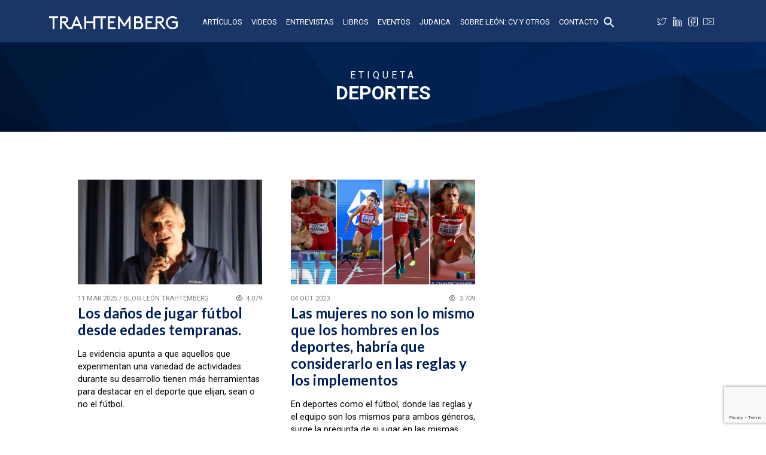

--- FILE ---
content_type: text/html; charset=UTF-8
request_url: https://www.trahtemberg.com/tag/deportes/
body_size: 19691
content:
<!doctype html>
<html lang="es">
<head>
<!-- Global site tag (gtag.js) - Google Analytics -->
<script async src="https://www.googletagmanager.com/gtag/js?id=UA-110184642-1"></script>
<script>
  window.dataLayer = window.dataLayer || [];
  function gtag(){dataLayer.push(arguments);}
  gtag('js', new Date());

  gtag('config', 'UA-110184642-1');
</script>
<meta charset="utf-8">
<meta name="viewport" content="width=device-width, initial-scale=1">
<meta name="format-detection" content="telephone=no">
<title>Deportes - León Trahtemberg</title>
<link href="https://cdn.jsdelivr.net/npm/bootstrap@5.2.2/dist/css/bootstrap.min.css" rel="stylesheet" integrity="sha384-Zenh87qX5JnK2Jl0vWa8Ck2rdkQ2Bzep5IDxbcnCeuOxjzrPF/et3URy9Bv1WTRi" crossorigin="anonymous">
<script src="https://kit.fontawesome.com/e476c3a481.js" crossorigin="anonymous"></script>
<link type="text/css" rel="stylesheet" href="https://www.trahtemberg.com/wp-content/themes/trahtemberg/assets/css/slick.css">
<link type="text/css" rel="stylesheet" href="https://www.trahtemberg.com/wp-content/themes/trahtemberg/assets/css/jquery.fancybox.min.css">
<link type="text/css" rel="stylesheet" href="https://www.trahtemberg.com/wp-content/themes/trahtemberg/style.css?v=20260126080143">

<meta name='robots' content='index, follow, max-image-preview:large, max-snippet:-1, max-video-preview:-1' />

	<!-- This site is optimized with the Yoast SEO plugin v20.8 - https://yoast.com/wordpress/plugins/seo/ -->
	<link rel="canonical" href="https://www.trahtemberg.com/tag/deportes/" />
	<meta property="og:locale" content="es_ES" />
	<meta property="og:type" content="article" />
	<meta property="og:title" content="Deportes - León Trahtemberg" />
	<meta property="og:url" content="https://www.trahtemberg.com/tag/deportes/" />
	<meta property="og:site_name" content="León Trahtemberg" />
	<meta property="og:image" content="https://www.trahtemberg.com/wp-content/uploads/2023/04/social-trahtemberg.png" />
	<meta property="og:image:width" content="1200" />
	<meta property="og:image:height" content="675" />
	<meta property="og:image:type" content="image/png" />
	<meta name="twitter:card" content="summary_large_image" />
	<meta name="twitter:site" content="@LeonTrahtemberg" />
	<script type="application/ld+json" class="yoast-schema-graph">{"@context":"https://schema.org","@graph":[{"@type":"CollectionPage","@id":"https://www.trahtemberg.com/tag/deportes/","url":"https://www.trahtemberg.com/tag/deportes/","name":"Deportes - León Trahtemberg","isPartOf":{"@id":"https://www.trahtemberg.com/#website"},"primaryImageOfPage":{"@id":"https://www.trahtemberg.com/tag/deportes/#primaryimage"},"image":{"@id":"https://www.trahtemberg.com/tag/deportes/#primaryimage"},"thumbnailUrl":"https://www.trahtemberg.com/wp-content/uploads/2025/02/480464526_668376852523905_4968740839268941932_n-c-d.jpg","inLanguage":"es"},{"@type":"ImageObject","inLanguage":"es","@id":"https://www.trahtemberg.com/tag/deportes/#primaryimage","url":"https://www.trahtemberg.com/wp-content/uploads/2025/02/480464526_668376852523905_4968740839268941932_n-c-d.jpg","contentUrl":"https://www.trahtemberg.com/wp-content/uploads/2025/02/480464526_668376852523905_4968740839268941932_n-c-d.jpg","width":616,"height":840},{"@type":"WebSite","@id":"https://www.trahtemberg.com/#website","url":"https://www.trahtemberg.com/","name":"León Trahtemberg","description":"","publisher":{"@id":"https://www.trahtemberg.com/#/schema/person/49ff1140a989fc26a90c1c37630cd5de"},"potentialAction":[{"@type":"SearchAction","target":{"@type":"EntryPoint","urlTemplate":"https://www.trahtemberg.com/?s={search_term_string}"},"query-input":"required name=search_term_string"}],"inLanguage":"es"},{"@type":["Person","Organization"],"@id":"https://www.trahtemberg.com/#/schema/person/49ff1140a989fc26a90c1c37630cd5de","name":"León Trahtemberg","image":{"@type":"ImageObject","inLanguage":"es","@id":"https://www.trahtemberg.com/#/schema/person/image/","url":"https://www.trahtemberg.com/wp-content/uploads/2023/04/leon-trahtemberg.jpg","contentUrl":"https://www.trahtemberg.com/wp-content/uploads/2023/04/leon-trahtemberg.jpg","width":696,"height":696,"caption":"León Trahtemberg"},"logo":{"@id":"https://www.trahtemberg.com/#/schema/person/image/"},"description":"El Mag. Trahtemberg es egresado de Ingeniería Mecánica de la UNI, cuenta con diversos estudios de post grado: Especialización en Administración de la Educación, Universidad de Lima; egresado del Magíster en Administración de Empresas, Universidad del Pacífico. Magíster en Educación, Universidad Hebrea de Jerusalem. Recibió el doctorado Honoris Causa de las Universidades Particulares de Chiclayo, Cajamarca, San Pedro de Chimbote, Santiago Antúnez de Mayolo de Barranca y Universidad Femenina del Sagrado Corazón (UNIFE) de Lima.","sameAs":["https://www.trahtemberg.com/","https://www.facebook.com/people/Len-Trahtemberg-Consultor/100064106678628/","https://pe.linkedin.com/in/leontrahtemberg","https://twitter.com/LeonTrahtemberg","https://www.youtube.com/@leontrahtemberg2675/"]}]}</script>
	<!-- / Yoast SEO plugin. -->


<link rel='dns-prefetch' href='//ajax.googleapis.com' />
<link rel='dns-prefetch' href='//static.addtoany.com' />
<style id='wp-img-auto-sizes-contain-inline-css' type='text/css'>
img:is([sizes=auto i],[sizes^="auto," i]){contain-intrinsic-size:3000px 1500px}
/*# sourceURL=wp-img-auto-sizes-contain-inline-css */
</style>
<style id='wp-block-library-inline-css' type='text/css'>
:root{--wp-block-synced-color:#7a00df;--wp-block-synced-color--rgb:122,0,223;--wp-bound-block-color:var(--wp-block-synced-color);--wp-editor-canvas-background:#ddd;--wp-admin-theme-color:#007cba;--wp-admin-theme-color--rgb:0,124,186;--wp-admin-theme-color-darker-10:#006ba1;--wp-admin-theme-color-darker-10--rgb:0,107,160.5;--wp-admin-theme-color-darker-20:#005a87;--wp-admin-theme-color-darker-20--rgb:0,90,135;--wp-admin-border-width-focus:2px}@media (min-resolution:192dpi){:root{--wp-admin-border-width-focus:1.5px}}.wp-element-button{cursor:pointer}:root .has-very-light-gray-background-color{background-color:#eee}:root .has-very-dark-gray-background-color{background-color:#313131}:root .has-very-light-gray-color{color:#eee}:root .has-very-dark-gray-color{color:#313131}:root .has-vivid-green-cyan-to-vivid-cyan-blue-gradient-background{background:linear-gradient(135deg,#00d084,#0693e3)}:root .has-purple-crush-gradient-background{background:linear-gradient(135deg,#34e2e4,#4721fb 50%,#ab1dfe)}:root .has-hazy-dawn-gradient-background{background:linear-gradient(135deg,#faaca8,#dad0ec)}:root .has-subdued-olive-gradient-background{background:linear-gradient(135deg,#fafae1,#67a671)}:root .has-atomic-cream-gradient-background{background:linear-gradient(135deg,#fdd79a,#004a59)}:root .has-nightshade-gradient-background{background:linear-gradient(135deg,#330968,#31cdcf)}:root .has-midnight-gradient-background{background:linear-gradient(135deg,#020381,#2874fc)}:root{--wp--preset--font-size--normal:16px;--wp--preset--font-size--huge:42px}.has-regular-font-size{font-size:1em}.has-larger-font-size{font-size:2.625em}.has-normal-font-size{font-size:var(--wp--preset--font-size--normal)}.has-huge-font-size{font-size:var(--wp--preset--font-size--huge)}.has-text-align-center{text-align:center}.has-text-align-left{text-align:left}.has-text-align-right{text-align:right}.has-fit-text{white-space:nowrap!important}#end-resizable-editor-section{display:none}.aligncenter{clear:both}.items-justified-left{justify-content:flex-start}.items-justified-center{justify-content:center}.items-justified-right{justify-content:flex-end}.items-justified-space-between{justify-content:space-between}.screen-reader-text{border:0;clip-path:inset(50%);height:1px;margin:-1px;overflow:hidden;padding:0;position:absolute;width:1px;word-wrap:normal!important}.screen-reader-text:focus{background-color:#ddd;clip-path:none;color:#444;display:block;font-size:1em;height:auto;left:5px;line-height:normal;padding:15px 23px 14px;text-decoration:none;top:5px;width:auto;z-index:100000}html :where(.has-border-color){border-style:solid}html :where([style*=border-top-color]){border-top-style:solid}html :where([style*=border-right-color]){border-right-style:solid}html :where([style*=border-bottom-color]){border-bottom-style:solid}html :where([style*=border-left-color]){border-left-style:solid}html :where([style*=border-width]){border-style:solid}html :where([style*=border-top-width]){border-top-style:solid}html :where([style*=border-right-width]){border-right-style:solid}html :where([style*=border-bottom-width]){border-bottom-style:solid}html :where([style*=border-left-width]){border-left-style:solid}html :where(img[class*=wp-image-]){height:auto;max-width:100%}:where(figure){margin:0 0 1em}html :where(.is-position-sticky){--wp-admin--admin-bar--position-offset:var(--wp-admin--admin-bar--height,0px)}@media screen and (max-width:600px){html :where(.is-position-sticky){--wp-admin--admin-bar--position-offset:0px}}

/*# sourceURL=wp-block-library-inline-css */
</style><style id='global-styles-inline-css' type='text/css'>
:root{--wp--preset--aspect-ratio--square: 1;--wp--preset--aspect-ratio--4-3: 4/3;--wp--preset--aspect-ratio--3-4: 3/4;--wp--preset--aspect-ratio--3-2: 3/2;--wp--preset--aspect-ratio--2-3: 2/3;--wp--preset--aspect-ratio--16-9: 16/9;--wp--preset--aspect-ratio--9-16: 9/16;--wp--preset--color--black: #000000;--wp--preset--color--cyan-bluish-gray: #abb8c3;--wp--preset--color--white: #ffffff;--wp--preset--color--pale-pink: #f78da7;--wp--preset--color--vivid-red: #cf2e2e;--wp--preset--color--luminous-vivid-orange: #ff6900;--wp--preset--color--luminous-vivid-amber: #fcb900;--wp--preset--color--light-green-cyan: #7bdcb5;--wp--preset--color--vivid-green-cyan: #00d084;--wp--preset--color--pale-cyan-blue: #8ed1fc;--wp--preset--color--vivid-cyan-blue: #0693e3;--wp--preset--color--vivid-purple: #9b51e0;--wp--preset--gradient--vivid-cyan-blue-to-vivid-purple: linear-gradient(135deg,rgb(6,147,227) 0%,rgb(155,81,224) 100%);--wp--preset--gradient--light-green-cyan-to-vivid-green-cyan: linear-gradient(135deg,rgb(122,220,180) 0%,rgb(0,208,130) 100%);--wp--preset--gradient--luminous-vivid-amber-to-luminous-vivid-orange: linear-gradient(135deg,rgb(252,185,0) 0%,rgb(255,105,0) 100%);--wp--preset--gradient--luminous-vivid-orange-to-vivid-red: linear-gradient(135deg,rgb(255,105,0) 0%,rgb(207,46,46) 100%);--wp--preset--gradient--very-light-gray-to-cyan-bluish-gray: linear-gradient(135deg,rgb(238,238,238) 0%,rgb(169,184,195) 100%);--wp--preset--gradient--cool-to-warm-spectrum: linear-gradient(135deg,rgb(74,234,220) 0%,rgb(151,120,209) 20%,rgb(207,42,186) 40%,rgb(238,44,130) 60%,rgb(251,105,98) 80%,rgb(254,248,76) 100%);--wp--preset--gradient--blush-light-purple: linear-gradient(135deg,rgb(255,206,236) 0%,rgb(152,150,240) 100%);--wp--preset--gradient--blush-bordeaux: linear-gradient(135deg,rgb(254,205,165) 0%,rgb(254,45,45) 50%,rgb(107,0,62) 100%);--wp--preset--gradient--luminous-dusk: linear-gradient(135deg,rgb(255,203,112) 0%,rgb(199,81,192) 50%,rgb(65,88,208) 100%);--wp--preset--gradient--pale-ocean: linear-gradient(135deg,rgb(255,245,203) 0%,rgb(182,227,212) 50%,rgb(51,167,181) 100%);--wp--preset--gradient--electric-grass: linear-gradient(135deg,rgb(202,248,128) 0%,rgb(113,206,126) 100%);--wp--preset--gradient--midnight: linear-gradient(135deg,rgb(2,3,129) 0%,rgb(40,116,252) 100%);--wp--preset--font-size--small: 13px;--wp--preset--font-size--medium: 20px;--wp--preset--font-size--large: 36px;--wp--preset--font-size--x-large: 42px;--wp--preset--spacing--20: 0.44rem;--wp--preset--spacing--30: 0.67rem;--wp--preset--spacing--40: 1rem;--wp--preset--spacing--50: 1.5rem;--wp--preset--spacing--60: 2.25rem;--wp--preset--spacing--70: 3.38rem;--wp--preset--spacing--80: 5.06rem;--wp--preset--shadow--natural: 6px 6px 9px rgba(0, 0, 0, 0.2);--wp--preset--shadow--deep: 12px 12px 50px rgba(0, 0, 0, 0.4);--wp--preset--shadow--sharp: 6px 6px 0px rgba(0, 0, 0, 0.2);--wp--preset--shadow--outlined: 6px 6px 0px -3px rgb(255, 255, 255), 6px 6px rgb(0, 0, 0);--wp--preset--shadow--crisp: 6px 6px 0px rgb(0, 0, 0);}:where(.is-layout-flex){gap: 0.5em;}:where(.is-layout-grid){gap: 0.5em;}body .is-layout-flex{display: flex;}.is-layout-flex{flex-wrap: wrap;align-items: center;}.is-layout-flex > :is(*, div){margin: 0;}body .is-layout-grid{display: grid;}.is-layout-grid > :is(*, div){margin: 0;}:where(.wp-block-columns.is-layout-flex){gap: 2em;}:where(.wp-block-columns.is-layout-grid){gap: 2em;}:where(.wp-block-post-template.is-layout-flex){gap: 1.25em;}:where(.wp-block-post-template.is-layout-grid){gap: 1.25em;}.has-black-color{color: var(--wp--preset--color--black) !important;}.has-cyan-bluish-gray-color{color: var(--wp--preset--color--cyan-bluish-gray) !important;}.has-white-color{color: var(--wp--preset--color--white) !important;}.has-pale-pink-color{color: var(--wp--preset--color--pale-pink) !important;}.has-vivid-red-color{color: var(--wp--preset--color--vivid-red) !important;}.has-luminous-vivid-orange-color{color: var(--wp--preset--color--luminous-vivid-orange) !important;}.has-luminous-vivid-amber-color{color: var(--wp--preset--color--luminous-vivid-amber) !important;}.has-light-green-cyan-color{color: var(--wp--preset--color--light-green-cyan) !important;}.has-vivid-green-cyan-color{color: var(--wp--preset--color--vivid-green-cyan) !important;}.has-pale-cyan-blue-color{color: var(--wp--preset--color--pale-cyan-blue) !important;}.has-vivid-cyan-blue-color{color: var(--wp--preset--color--vivid-cyan-blue) !important;}.has-vivid-purple-color{color: var(--wp--preset--color--vivid-purple) !important;}.has-black-background-color{background-color: var(--wp--preset--color--black) !important;}.has-cyan-bluish-gray-background-color{background-color: var(--wp--preset--color--cyan-bluish-gray) !important;}.has-white-background-color{background-color: var(--wp--preset--color--white) !important;}.has-pale-pink-background-color{background-color: var(--wp--preset--color--pale-pink) !important;}.has-vivid-red-background-color{background-color: var(--wp--preset--color--vivid-red) !important;}.has-luminous-vivid-orange-background-color{background-color: var(--wp--preset--color--luminous-vivid-orange) !important;}.has-luminous-vivid-amber-background-color{background-color: var(--wp--preset--color--luminous-vivid-amber) !important;}.has-light-green-cyan-background-color{background-color: var(--wp--preset--color--light-green-cyan) !important;}.has-vivid-green-cyan-background-color{background-color: var(--wp--preset--color--vivid-green-cyan) !important;}.has-pale-cyan-blue-background-color{background-color: var(--wp--preset--color--pale-cyan-blue) !important;}.has-vivid-cyan-blue-background-color{background-color: var(--wp--preset--color--vivid-cyan-blue) !important;}.has-vivid-purple-background-color{background-color: var(--wp--preset--color--vivid-purple) !important;}.has-black-border-color{border-color: var(--wp--preset--color--black) !important;}.has-cyan-bluish-gray-border-color{border-color: var(--wp--preset--color--cyan-bluish-gray) !important;}.has-white-border-color{border-color: var(--wp--preset--color--white) !important;}.has-pale-pink-border-color{border-color: var(--wp--preset--color--pale-pink) !important;}.has-vivid-red-border-color{border-color: var(--wp--preset--color--vivid-red) !important;}.has-luminous-vivid-orange-border-color{border-color: var(--wp--preset--color--luminous-vivid-orange) !important;}.has-luminous-vivid-amber-border-color{border-color: var(--wp--preset--color--luminous-vivid-amber) !important;}.has-light-green-cyan-border-color{border-color: var(--wp--preset--color--light-green-cyan) !important;}.has-vivid-green-cyan-border-color{border-color: var(--wp--preset--color--vivid-green-cyan) !important;}.has-pale-cyan-blue-border-color{border-color: var(--wp--preset--color--pale-cyan-blue) !important;}.has-vivid-cyan-blue-border-color{border-color: var(--wp--preset--color--vivid-cyan-blue) !important;}.has-vivid-purple-border-color{border-color: var(--wp--preset--color--vivid-purple) !important;}.has-vivid-cyan-blue-to-vivid-purple-gradient-background{background: var(--wp--preset--gradient--vivid-cyan-blue-to-vivid-purple) !important;}.has-light-green-cyan-to-vivid-green-cyan-gradient-background{background: var(--wp--preset--gradient--light-green-cyan-to-vivid-green-cyan) !important;}.has-luminous-vivid-amber-to-luminous-vivid-orange-gradient-background{background: var(--wp--preset--gradient--luminous-vivid-amber-to-luminous-vivid-orange) !important;}.has-luminous-vivid-orange-to-vivid-red-gradient-background{background: var(--wp--preset--gradient--luminous-vivid-orange-to-vivid-red) !important;}.has-very-light-gray-to-cyan-bluish-gray-gradient-background{background: var(--wp--preset--gradient--very-light-gray-to-cyan-bluish-gray) !important;}.has-cool-to-warm-spectrum-gradient-background{background: var(--wp--preset--gradient--cool-to-warm-spectrum) !important;}.has-blush-light-purple-gradient-background{background: var(--wp--preset--gradient--blush-light-purple) !important;}.has-blush-bordeaux-gradient-background{background: var(--wp--preset--gradient--blush-bordeaux) !important;}.has-luminous-dusk-gradient-background{background: var(--wp--preset--gradient--luminous-dusk) !important;}.has-pale-ocean-gradient-background{background: var(--wp--preset--gradient--pale-ocean) !important;}.has-electric-grass-gradient-background{background: var(--wp--preset--gradient--electric-grass) !important;}.has-midnight-gradient-background{background: var(--wp--preset--gradient--midnight) !important;}.has-small-font-size{font-size: var(--wp--preset--font-size--small) !important;}.has-medium-font-size{font-size: var(--wp--preset--font-size--medium) !important;}.has-large-font-size{font-size: var(--wp--preset--font-size--large) !important;}.has-x-large-font-size{font-size: var(--wp--preset--font-size--x-large) !important;}
/*# sourceURL=global-styles-inline-css */
</style>

<style id='classic-theme-styles-inline-css' type='text/css'>
/*! This file is auto-generated */
.wp-block-button__link{color:#fff;background-color:#32373c;border-radius:9999px;box-shadow:none;text-decoration:none;padding:calc(.667em + 2px) calc(1.333em + 2px);font-size:1.125em}.wp-block-file__button{background:#32373c;color:#fff;text-decoration:none}
/*# sourceURL=/wp-includes/css/classic-themes.min.css */
</style>
<link rel='stylesheet' id='contact-form-7-css' href='https://www.trahtemberg.com/wp-content/plugins/contact-form-7/includes/css/styles.css?ver=5.7.6' type='text/css' media='all' />
<link rel='stylesheet' id='wp-pagenavi-css' href='https://www.trahtemberg.com/wp-content/plugins/wp-pagenavi/pagenavi-css.css?ver=2.70' type='text/css' media='all' />
<link rel='stylesheet' id='ivory-search-styles-css' href='https://www.trahtemberg.com/wp-content/plugins/add-search-to-menu/public/css/ivory-search.min.css?ver=5.5.1' type='text/css' media='all' />
<link rel='stylesheet' id='addtoany-css' href='https://www.trahtemberg.com/wp-content/plugins/add-to-any/addtoany.min.css?ver=1.16' type='text/css' media='all' />
<script type="text/javascript" src="https://ajax.googleapis.com/ajax/libs/jquery/3.3.1/jquery.min.js?ver=3.3.1" id="jquery-js"></script>
<script type="text/javascript" id="addtoany-core-js-before">
/* <![CDATA[ */
window.a2a_config=window.a2a_config||{};a2a_config.callbacks=[];a2a_config.overlays=[];a2a_config.templates={};a2a_localize = {
	Share: "Compartir",
	Save: "Guardar",
	Subscribe: "Suscribir",
	Email: "Correo electrónico",
	Bookmark: "Marcador",
	ShowAll: "Mostrar todo",
	ShowLess: "Mostrar menos",
	FindServices: "Encontrar servicio(s)",
	FindAnyServiceToAddTo: "Encuentra al instante cualquier servicio para añadir a",
	PoweredBy: "Funciona con",
	ShareViaEmail: "Compartir por correo electrónico",
	SubscribeViaEmail: "Suscribirse a través de correo electrónico",
	BookmarkInYourBrowser: "Añadir a marcadores de tu navegador",
	BookmarkInstructions: "Presiona «Ctrl+D» o «\u2318+D» para añadir esta página a marcadores",
	AddToYourFavorites: "Añadir a tus favoritos",
	SendFromWebOrProgram: "Enviar desde cualquier dirección o programa de correo electrónico ",
	EmailProgram: "Programa de correo electrónico",
	More: "Más&#8230;",
	ThanksForSharing: "¡Gracias por compartir!",
	ThanksForFollowing: "¡Gracias por seguirnos!"
};

a2a_config.icon_color="#0e1f43,#ffffff";

//# sourceURL=addtoany-core-js-before
/* ]]> */
</script>
<script type="text/javascript" async src="https://static.addtoany.com/menu/page.js" id="addtoany-core-js"></script>
<script type="text/javascript" async src="https://www.trahtemberg.com/wp-content/plugins/add-to-any/addtoany.min.js?ver=1.1" id="addtoany-jquery-js"></script>
<link rel="https://api.w.org/" href="https://www.trahtemberg.com/wp-json/" /><link rel="alternate" title="JSON" type="application/json" href="https://www.trahtemberg.com/wp-json/wp/v2/tags/439" /><style type="text/css" media="screen">.is-menu path.search-icon-path { fill: #ffffff;}body .popup-search-close:after, body .search-close:after { border-color: #ffffff;}body .popup-search-close:before, body .search-close:before { border-color: #ffffff;}</style>			<style type="text/css">
					</style>
		<link rel='stylesheet' id='ivory-ajax-search-styles-css' href='https://www.trahtemberg.com/wp-content/plugins/add-search-to-menu/public/css/ivory-ajax-search.min.css?ver=5.5.1' type='text/css' media='all' />
</head>

<body class="no-home page" id="post">
<div id="fb-root"></div>
<script>(function(d, s, id) {
  var js, fjs = d.getElementsByTagName(s)[0];
  if (d.getElementById(id)) return;
  js = d.createElement(s); js.id = id;
  js.src = "//connect.facebook.net/es_LA/all.js#xfbml=1";
  fjs.parentNode.insertBefore(js, fjs);
}(document, 'script', 'facebook-jssdk'));</script>
<header class="fixed-top">
	<div class="container">
		<div class="row">
			<div class="col-12">
				<nav class="navbar navbar-dark">
					<a class="navbar-brand" href="https://www.trahtemberg.com/"><img src="https://www.trahtemberg.com/wp-content/themes/trahtemberg/assets/img/logo-trahtemberg.svg" alt="León Trahtemberg"></a>
					<ul id="menu-principal" class="navbar-nav mx-auto d-none d-lg-flex align-items-center"><li id="menu-item-4153" class="nav-item"><a href="https://www.trahtemberg.com/articulos/" class="nav-link">Artículos</a></li>
<li id="menu-item-4157" class="nav-item"><a href="https://www.trahtemberg.com/videos/" class="nav-link">Videos</a></li>
<li id="menu-item-4155" class="nav-item"><a href="https://www.trahtemberg.com/entrevistas/" class="nav-link">Entrevistas</a></li>
<li id="menu-item-4156" class="nav-item"><a href="https://www.trahtemberg.com/libros/" class="nav-link">Libros</a></li>
<li id="menu-item-4154" class="nav-item"><a href="https://www.trahtemberg.com/eventos/" class="nav-link">Eventos</a></li>
<li id="menu-item-8884" class="nav-item"><a href="https://www.trahtemberg.com/judaica/" class="nav-link">Judaica</a></li>
<li id="menu-item-5671" class="nav-item"><a href="https://www.trahtemberg.com/sobre-leon/" class="nav-link">Sobre León: CV y otros</a></li>
<li id="menu-item-4161" class="nav-item"><a href="https://www.trahtemberg.com/contacto/" class="nav-link">Contacto</a></li>
<li class=" astm-search-menu is-menu popup menu-item"><a href="#" aria-label="Search Icon Link"><svg width="20" height="20" class="search-icon" role="img" viewBox="2 9 20 5" focusable="false" aria-label="Search">
						<path class="search-icon-path" d="M15.5 14h-.79l-.28-.27C15.41 12.59 16 11.11 16 9.5 16 5.91 13.09 3 9.5 3S3 5.91 3 9.5 5.91 16 9.5 16c1.61 0 3.09-.59 4.23-1.57l.27.28v.79l5 4.99L20.49 19l-4.99-5zm-6 0C7.01 14 5 11.99 5 9.5S7.01 5 9.5 5 14 7.01 14 9.5 11.99 14 9.5 14z"></path></svg></a></li></ul>					<div class="ms-auto d-flex align-items-center">
						<ul class="social d-none d-lg-inline-flex">
							<li class="twitter"><a title="Twitter" target="_blank" rel="noopener" href="https://twitter.com/LeonTrahtemberg"></a></li>
							<li class="linkedin"><a title="LinkedIn" target="_blank" rel="noopener" href="https://pe.linkedin.com/in/leontrahtemberg"></a></li>
							<li class="facebook"><a title="Facebook" target="_blank" rel="noopener" href="https://www.facebook.com/people/Le%C3%B3n-Trahtemberg-Consultor/100064106678628/"></a></li>
							<li class="youtube"><a title="Youtube" target="_blank" rel="noopener" href="https://www.youtube.com/@leontrahtemberg2675/"></a></li>
						</ul>
						<button type="button" class="navbar-toggle collapsed d-block d-lg-none" data-bs-toggle="collapse" data-bs-target="#collapsibleNavbar">
							<i class="fa-solid fa-bars"></i>
							<i class="fa-solid fa-xmark"></i>
						</button>
					</div>
				</nav>
			</div>
		</div>
	</div>
	<div class="collapse navbar-collapse" id="collapsibleNavbar">
		<div class="container">
			<div class="row">
				<div class="col-lg-10 mx-auto d-flex flex-column align-items-center">
					<ul id="menu-principal-1" class="navbar-nav"><li class="nav-item"><a href="https://www.trahtemberg.com/articulos/" class="nav-link">Artículos</a></li>
<li class="nav-item"><a href="https://www.trahtemberg.com/videos/" class="nav-link">Videos</a></li>
<li class="nav-item"><a href="https://www.trahtemberg.com/entrevistas/" class="nav-link">Entrevistas</a></li>
<li class="nav-item"><a href="https://www.trahtemberg.com/libros/" class="nav-link">Libros</a></li>
<li class="nav-item"><a href="https://www.trahtemberg.com/eventos/" class="nav-link">Eventos</a></li>
<li class="nav-item"><a href="https://www.trahtemberg.com/judaica/" class="nav-link">Judaica</a></li>
<li class="nav-item"><a href="https://www.trahtemberg.com/sobre-leon/" class="nav-link">Sobre León: CV y otros</a></li>
<li class="nav-item"><a href="https://www.trahtemberg.com/contacto/" class="nav-link">Contacto</a></li>
<li class=" astm-search-menu is-menu popup menu-item"><a href="#" aria-label="Search Icon Link"><svg width="20" height="20" class="search-icon" role="img" viewBox="2 9 20 5" focusable="false" aria-label="Search">
						<path class="search-icon-path" d="M15.5 14h-.79l-.28-.27C15.41 12.59 16 11.11 16 9.5 16 5.91 13.09 3 9.5 3S3 5.91 3 9.5 5.91 16 9.5 16c1.61 0 3.09-.59 4.23-1.57l.27.28v.79l5 4.99L20.49 19l-4.99-5zm-6 0C7.01 14 5 11.99 5 9.5S7.01 5 9.5 5 14 7.01 14 9.5 11.99 14 9.5 14z"></path></svg></a></li></ul>						<ul class="social">
							<li class="twitter"><a title="Twitter" target="_blank" rel="noopener" href="https://twitter.com/LeonTrahtemberg"></a></li>
							<li class="linkedin"><a title="LinkedIn" target="_blank" rel="noopener" href="https://pe.linkedin.com/in/leontrahtemberg"></a></li>
							<li class="facebook"><a title="Facebook" target="_blank" rel="noopener" href="https://www.facebook.com/people/Le%C3%B3n-Trahtemberg-Consultor/100064106678628/"></a></li>
							<li class="youtube"><a title="Youtube" target="_blank" rel="noopener" href="https://www.youtube.com/@leontrahtemberg2675/"></a></li>
						</ul>
				</div>
			</div>
		</div>
	</div>
</header>

<main>
	<section id="page-header">
		
						<div class="container">
			<div class="row">
				<div class="col-lg-11 mx-auto text-center">
					<h1 class="h6 text-uppercase mb-0">Etiqueta</h1>
					<h2 class="text-uppercase mb-0">Deportes</h2>
				</div>
			</div>
		</div>
							</section>

		<section id="inicio-articulos">
		<div class="container">
			<div class="row">
				<div class="col-11 mx-auto">
					<div class="row g-5 grilla-cards">
												<div class="col-md-6 col-lg-4">
														
							<div class="card h-100">
								<a href="https://www.trahtemberg.com/11556-2/">
									<figure class="card-img-top">
										<img src="https://www.trahtemberg.com/wp-content/uploads/2025/02/480464526_668376852523905_4968740839268941932_n-c-d-440x600.jpg" alt="Los daños de jugar fútbol desde edades tempranas.">
																			</figure>
								</a>
								<div class="card-body">
									<p class="meta d-flex align-items-start justify-content-between">
										<span class="me-2">
											<span class="meta-fecha">11 Mar 2025</span>
											 / <span class="meta-medio">Blog León Trahtemberg</span>										</span>
										<span class="vistas d-inline-flex align-items-center"><i class="far fa-eye me-1"></i>4.079</span>
									</p>
									<h4><a href="https://www.trahtemberg.com/11556-2/">Los daños de jugar fútbol desde edades tempranas.</a></h4>
									<p>La evidencia apunta a que aquellos que experimentan una variedad de actividades durante su desarrollo tienen más herramientas para destacar en el deporte que elijan, sean o no el fútbol.</p>
								</div>
								<div class="card-footer">
									<div class="etiquetas">
																				<a href="https://www.trahtemberg.com/tag/colegio-aleph/" rel="tag">Colegio Áleph</a><a href="https://www.trahtemberg.com/tag/deportes/" rel="tag">Deportes</a><a href="https://www.trahtemberg.com/tag/educacion/" rel="tag">educación</a><a href="https://www.trahtemberg.com/tag/futbol/" rel="tag">Fútbol</a><a href="https://www.trahtemberg.com/tag/leon-trahtemberg/" rel="tag">León Trahtemberg</a>									</div>
								</div>
							</div>						</div>
												<div class="col-md-6 col-lg-4">
														
							<div class="card h-100">
								<a href="https://www.trahtemberg.com/las-mujeres-no-son-lo-mismo-que-los-hombres-en-los-deportes-habria-que-considerarlo-en-las-reglas-y-los-iplementos/">
									<figure class="card-img-top">
										<img src="https://www.trahtemberg.com/wp-content/uploads/2023/10/descarga-600x338.jpeg" alt="Las mujeres no son lo mismo que los hombres en los deportes, habría que considerarlo en las reglas y los implementos">
																			</figure>
								</a>
								<div class="card-body">
									<p class="meta d-flex align-items-start justify-content-between">
										<span class="me-2">
											<span class="meta-fecha">04 Oct 2023</span>
																					</span>
										<span class="vistas d-inline-flex align-items-center"><i class="far fa-eye me-1"></i>3.709</span>
									</p>
									<h4><a href="https://www.trahtemberg.com/las-mujeres-no-son-lo-mismo-que-los-hombres-en-los-deportes-habria-que-considerarlo-en-las-reglas-y-los-iplementos/">Las mujeres no son lo mismo que los hombres en los deportes, habría que considerarlo en las reglas y los implementos</a></h4>
									<p>En deportes como el fútbol, donde las reglas y el equipo son los mismos para ambos géneros, surge la pregunta de si jugar en las mismas condiciones realmente significa que están jugando el mismo juego. Diferencias en altura, peso, velocidad...</p>
								</div>
								<div class="card-footer">
									<div class="etiquetas">
																				<a href="https://www.trahtemberg.com/tag/atletismo/" rel="tag">Atletismo</a><a href="https://www.trahtemberg.com/tag/deportes/" rel="tag">Deportes</a><a href="https://www.trahtemberg.com/tag/educacion/" rel="tag">educación</a><a href="https://www.trahtemberg.com/tag/hombres/" rel="tag">Hombres</a><a href="https://www.trahtemberg.com/tag/leon-trahtemberg/" rel="tag">León Trahtemberg</a><a href="https://www.trahtemberg.com/tag/mujeres/" rel="tag">Mujeres</a>									</div>
								</div>
							</div>						</div>
											</div>
				</div>
			</div>
			<div class="row section-footer page-nav">
				<div class="col-12 text-center">
					<div class="pagination">
											</div>
				</div>
			</div>		</div>
	</section>
	
	</main>

<footer>
	<section id="footer-top">
		<div class="container container-lg py-5">
			<div class="row">
				<div class="col-12">
					<div class="row">
						<div class="col-10 col-sm-8 col-md-6 col-lg-4 mx-auto">
							<h3 class="h5">Recibe noticias y actualizaciones.</h3>
							
<div class="wpcf7 no-js" id="wpcf7-f4164-o1" lang="es-ES" dir="ltr">
<div class="screen-reader-response"><p role="status" aria-live="polite" aria-atomic="true"></p> <ul></ul></div>
<form action="/tag/deportes/#wpcf7-f4164-o1" method="post" class="wpcf7-form init" aria-label="Formulario de contacto" novalidate="novalidate" data-status="init">
<div style="display: none;">
<input type="hidden" name="_wpcf7" value="4164" />
<input type="hidden" name="_wpcf7_version" value="5.7.6" />
<input type="hidden" name="_wpcf7_locale" value="es_ES" />
<input type="hidden" name="_wpcf7_unit_tag" value="wpcf7-f4164-o1" />
<input type="hidden" name="_wpcf7_container_post" value="0" />
<input type="hidden" name="_wpcf7_posted_data_hash" value="" />
<input type="hidden" name="_wpcf7_recaptcha_response" value="" />
</div>
<div class="form-group"><span class="wpcf7-form-control-wrap" data-name="correo"><input size="40" class="wpcf7-form-control wpcf7-text wpcf7-email wpcf7-validates-as-required wpcf7-validates-as-email form-control" aria-required="true" aria-invalid="false" placeholder="Ingresa tu correo" value="" type="email" name="correo" /></span></div>
<div class="form-group"><input class="wpcf7-form-control has-spinner wpcf7-submit btn btn-azulino w-100 text-center justify-content-center" type="submit" value="Enviar" /></div><div class="wpcf7-response-output" aria-hidden="true"></div>
</form>
</div>
						</div>
					</div>
				</div>
			</div>
		</div>
	</section>
	<section id="footer-bottom" class="bg-azul">
		<div class="container">
			<div class="row text-center pt-4 pt-lg-0">
				<div class="col-12">
					<div class="row align-items-center">
						<div class="col-lg-4 order-lg-last text-center text-lg-end mb-4 mb-lg-0">
							<ul class="social">
								<li class="twitter"><a title="Twitter" target="_blank" rel="noopener" href="https://twitter.com/LeonTrahtemberg"></a></li>
								<li class="linkedin"><a title="LinkedIn" target="_blank" rel="noopener" href="https://pe.linkedin.com/in/leontrahtemberg"></a></li>
								<li class="facebook"><a title="Facebook" target="_blank" rel="noopener" href="https://www.facebook.com/people/Le%C3%B3n-Trahtemberg-Consultor/100064106678628/"></a></li>
								<li class="youtube"><a title="Youtube" target="_blank" rel="noopener" href="https://www.youtube.com/@leontrahtemberg2675/"></a></li>
							</ul>
							<!--?php wp_nav_menu(array('theme_location' => 'social_menu', 'container' => '', 'container_id' => '', 'container_class' => '', 'menu_id' => '', 'menu_class' => 'footer-social')); ?-->
						</div>
						<div class="col-lg-4 text-center mb-4 mb-lg-0">
							<a href="/" class="footer-logo"><img src="https://www.trahtemberg.com/wp-content/themes/trahtemberg/assets/img/logo-trahtemberg.svg" alt="León Trahtemberg"></a>
						</div>
						<div class="col-lg-4 order-lg-first text-center text-lg-start">
							<p class="mb-0">&copy; León Trahtemberg. Todos los derechos resevadoss.</p>
						</div>
					</div>
				</div>
			</div>
		</div>
	</section>
</footer>

<div id="tyc" style="display:none; max-width:980px;">
	<h2 class="h3 text-morado-oscuro text-center">“La Inmigración Judía al Perú” (panorámica por décadas)</h2>
	<p>ANTECEDENTES DE LA INMIGRACIÓN JUDÍA</p>
<p>El siglo XIX en Europa fue un escenario de violenta confrontación entre las jóvenes fuerzas liberales y las antiguas alianzas conservadoras que habían dominado Europa por siglos y tuvieron excluidos a los judíos de la igualdad de derechos civiles y políticos. Obviamente los judíos estuvieron del lado liberal, que sufrió duramente al colapsar la Revolución de 1948. Entre los 10 millones de europeos que migraron principalmente a las ciudades atlánticas de América a raíz de las subsecuentes persecuciones y crisis económica, hubo muchos judíos, la minoría de los cuales llegaron a las ciudades del Pacífico, incluyendo las del Perú. <br />Este era un país que ya había experimentado una importante inmigración de negros para el trabajo agrícola, construcción de ferrocarriles y explotación del guano, a la que luego siguieron inmigraciones de polinesios, chinos y japoneses llegados mediante contratos de importación de mano de obra. En realidad la política peruana era la de alentar inmigrantes europeos, pero como estos preferían países más atractivos como Argentina, Uruguay y Brasil, el gobierno peruano se resignó a recibir otros grupos étnicos. <br />Sin embargo hacia 1923, frente a las migraciones de indígenas y provincianos peruanos hacia las ciudades de las costas, y el desarrollo de corrientes intelectuales indigenistas nacionalistas, se prohibió la inmigración de asiáticos. Para entonces ya se había producido una segunda ola de inmigración judía que trajo al Perú unos 2,000 judíos procedentes de Rusia, Rumanía, Polonia y Turquía. Hacia los años 1930´s se restringió también la inmigración europea, limitándola a gente con profesión, dinero o capacidad de aporte tecnológico, lo que permitió la llegada de algunos judíos de Alemania que se dedicaban especialmente a la medicina, ingeniería y música. </p>
<p>PRESENCIA DE JUDIOS EN LIMA EN EL SIGLO XIX</p>
<p>Bajo este telón de fondo regresemos hacia 1850 año en el que diversos documentos ya dan cuenta de la presencia de judíos en el Perú, en su mayoría alemanes, prusos, franceses e ingleses quienes se desempeñaban como industriales, banqueros, joyeros, ingenieros, comerciantes y representantes de firmas europeas. Se puede leer en “El Comercio” de la época la publicidad de la firma “Jacobo Stein y Cia.” (26/11/1852) que vende ropa femenina, la dulcería “Phailes y Blanc” (14/1/1853) y la tienda de cigarrillos y habanos de los hermanos Cohen (1855).<br />Hacia 1858 llegó de París el joyero e importador de telas alsaciano Augusto Dreyfus, pariente del famoso banquero Isaac Dreyfus, quien en 1869 creó una empresa para comerciar con el guano peruano, suscribiendo el famoso y polémico contrato entre Dreyfus y el gobierno peruano (París 5/7/1869, ratificado por el Congreso peruano el 11/11/1879. <br />También la familia Rotschild se hizo presente en el Perú a través de los hermanos Segismundo y Fernando Jacobi que fueron los primeros en establecer en Lima una Casa de Cambio. Por su parte Paul Ascher fundó la Bolsa Comercial del Perú y fue el primer corredor de bolsa acreditado en Lima.<br />Los judíos se fueron integrando a la vida social de sus paisanos en el Club Inglés y el Germania, y varios se dedicaron a las carreras de caballos y figuran en 1864 como fundadores de la “Sociedad de Carreras”, el actual Jockey Club del Perú. No habiendo muchas damas judías entre los inmigrantes, éstos contrajeron matrimonio con damas peruanas, siendo el primero de estos matrimonios el de Max Bromberg e Isabel Lazurtegui, el 16 de abril de 1865.</p>
<p>CEMENTERIO JUDÍO</p>
<p>Hacia 1868 se produjo en Lima una devastadora epidemia de fiebre amarrilla que produjo la muerte 6,000 personas, entre ellas 10 judíos. Hasta entonces, los 25 judíos fallecidos desde 1861 habían sido enterrados en el antiguo cementerio británico pero ante la concentración de muertos en un solo año, decidieron unirse en una asociación judía que se ocupara de atender el ritual del entierro y ocuparse luego de las viudas y huérfanos. Así fue como en 1869 los judíos constituyeron la “Sociedad de Beneficencia Israelita (de 1870)” que en 1875 adquirió el Cementerio Judío de Baquíjano. En su placa inaugural se observan los nombres de las 86 cabezas de familia, lo que significa que en total hubo unos 300 judíos en aquella época, que por falta de nuevos migrantes y de mujeres judías fueron abandonando la vida judía conforme se acercaba el siglo XX. <br />La historia de este cementerio está íntimamente vinculada al inversionista ferrocarrilero norteamericano Enrique Meiggs, quien trajo consigo a varios ingenieros judíos que lograron que él donara un terreno aledaño a la ruta del ferrocarril de Lima a Callao, por el que cobró simbólicamente un centavo por vara cuadrada. Además fue él quien consiguió el permiso de funcionamiento del cementerio aprovechando la influencia de la legación norteamericana en el Ministerio de Relaciones Exteriores. </p>
<p>LA GUERRA CON CHILE (1879)</p>
<p>En la guerra con Chile los judíos apoyaron los esfuerzos militares peruanos. Hubo varios héroes judíos, como el hacendado Gustavo Badt quien con su dinero formó la Unidad Militar Huáscar en el pueblo de Magdalena, conformádola con parientes, amigos y peones de su hacienda Matalechusita.<br />Otro de los héroes fue el Capitán Enrique Oppenheimer, quien sirvió en el cuerpo “los mosqueteros” al mando del Mariscal Cáceres, siendo herido en el combate de San Juan y Mira flores. Recuperado, se incorporó a la Campaña de la Sierra hasta que murió en Huamachuco el 10 de julio de 1883. <br />Por su parte los comerciantes y financistas judíos aportaron recursos y préstamos para la guerra, quedando en la ruina después de la derrota, la cual significó un duro golpe a la continuidad judía porque canceló su sueño de levantar una sinagoga y un colegio. Hacia fines del siglo XIX, prácticamente desaparecieron los judíos de Lima.</p>
<p>JUDÍOS EN EL ORIENTE PERUANO</p>
<p>Más bien en la selva loretana desde 1880 se instalaron jóvenes aventureros judíos marroquiés procedentes de Manaos y Belén do Pará en Brasil, quienes llegaron navegando a través del Amazonas en busca de fortuna, en la época del caucho. Ellos convirtieron a Iquitos en el principal centro de exportación de caucho e importación de bienes europeos. Los judíos promovieron el trueque e intercambio comercial a través de los barcos que a manera de bazares flotantes llegaban a todos los pueblos de la Amazonía llevando telas, herramientas, maquinaria, golosinas, libros, vinos, etc. y recogiendo caucho para la exportación. Varios judíos tuvieron hijos en los más diversos pueblitos de la Amazonía. Hacia 1910 habían unos 200 judíos radicados en Iquitos donde se integraron a la vida social y municipal, habiendo sido elegidos varios de ellos alcaldes de esos pueblos. Entre ellos Benjamin Medina (1877-79), Victor Israel (1917, 1918, 1920), Salomón Joseph Deyfus (1952-6), Willy Benzaquen (1962-3) que fueron alcaldes de Iquitos; Shalom Benhamu en Yurimaguas; Lazaro y Meier Cohen en Pucalpa. <br />Nuevamente, la falta de mujeres judías devino en la formación de hogares con damas indígenas, cuyos descendientes aún perduran hasta hoy en la pequeña comunidad judía de Iquitos de la que han surgido personalidades como los diputados de Acción Popular Teddy Bendayán y Wilson Benzaquén,(1980-85).</p>
<p>VIDA JUDIA EN LIMA Y PROVINCIAS</p>
<p>La segunda ola de inmigración judía a Lima se remonta a principios del siglo XX. Eran principalmente sefarditas procedentes de Turquía, a los que se agregaron en la década siguiente judíos askenazitas procedentes de Polonia, Rumanía y Rusia. Los primeros inmigrantes llegaron con algunos recursos y lograron instalar pequeñas empresas, pero hacia los años 20’s los inmigrantes europeos llegaban muy pobres, procedentes de la arruinada Europa de la Primera Guerra Mundial.<br />Ellos recibieron el apoyo de sus correligionarios consistente principalmente en dotaciones de mercaderías (principalmente telas y pasamanería) que éstos llevaban a las provincias para vender a crédito. De este modo los judíos viajaron por todo el Perú, y con el tiempo se quedaron a radicar en ciudades como Ica, Arequipa, Trujillo, Chiclayo, Piura y Huancayo. Observando el desarrollo de la inmigración judía en el siglo XX es posible identificar un claro patrón de conducta.</p>
<p>1). Los inmigrantes llegaban a Lima y de allí muchos se dispersaron hacia las provincias, llegando a ser unos 1,500 en los años 1940’s. A partir de entonces, empezó un lento proceso inverso de migración hacia Lima que duró unos 20 años, aunque fue más rápido hasta mediados de los 1950’s época en la que había unos 4,000 judíos en el Perú. Para 1965, ya no quedaban núcleos judíos en provincias. Las pocas familias que quedaron generalmente tenían una parte de su familia en Lima y viajaban con cierta frecuencia a la capital para fines comerciales, familiares y rituales. </p>
<p>2). Prácticamente todos los inmigrantes que fueron a provincias, con la excepción de los profesionales alemanes, se dedicaron a ser vendedores ambulantes de telas y pasamanería. Poco a poco fueron ampliando su actividad, comprando oro, plata, granos y pieles que traían a Lima para su comercialización.<br />Los Decretos Supremos del Gobierno de Benavides en l936 restringieron el comercio ambulante exigiéndole a los comerciantes establecerse en locales fijos, lo que obligó a los judíos a concentrarse en bazares vendiendo telas, ropa, locería, etc. Algunos se iniciaron en la manufactura industrial de muebles, peletería y confecciones. </p>
<p>3). Entre los profesionales que llegaron al Perú hubo músicos, médicos, ingenieros y científicos sociales, que dictaron cátedra en universidades nacionales como San Marcos, Huamanga y Trujillo. Los músicos judíos en 1938 fundaron la Orquesta Sinfónica Nacional que por años fue dirigida por Theo Buchwald e integrada por connotados músicos judíos como Bronislav Mitman (quien luego fue el Director de la Banda de Musica de la Guardia Republicana), Edgar Heyman y otros (Rodolfo Holzmann, Adolfo Berger, Max Bremer, Leopoldo Palm, Ernst Lewitus, Hans Lewitus, Hans Prager, y desde 1950 Yolanda Kronberger). <br />Algunos judíos se fueron a vivir a las provincias, donde era más fácil revalidar títulos y encontrar trabajo, especialmente los médicos y farmacéuticos, como el pediatra Samuel Geller en Ica y el Dr. Hans Ruhr en Huancavelica y Huancayo. El químico farmacéutico Jacques Alcabes fue Rector de la UN de Huamanga y el Dr Kurt Mayer fue rector de la UN de Trujillo, donde descolló el arqueólogo Hans Horkhemier descubridor de la fortaleza de Chancay y las Murallas de Huaura por lo que fue condecorado con la Orden del Sol en 1965.</p>
<p>4). Los principales asentamientos judíos en provincias, (a excepción del ya mencionado caso de Iquitos) se ubicaron en las ciudades a las que había acceso directo por las carreteras o líneas férreas, como Huancayo, Arequipa, Trujillo, Chiclayo, así como en las ciudades que tenían acceso directo a un puerto marítimo, como Callao, Mollendo, Salaverry, Etén, Paila y Talara. <br />Todo esto resulta comprensible por la naturaleza de la actividad comercial que realizaban, que requería un constante movimiento terrestre y a veces marítimo entre ciudades, así como facilidades para recibir las mercaderías desde los diversos polos de desarrollo comercial que habían en el país. </p>
<p>5). Los judíos inmigrantes supieron llenar un vacío que existía en la actividad comercial, con las ventas ambulantes y al crédito (cobraban semanalmente a sus clientes hasta que cancelaban las deudas), a las que los habitantes nativos no estaban acostumbrados. Ese mismo patrón de intercambio comercial se repitió en la selva por la vía marítima del Amazonas. <br />Esto le permitió a los judíos progresar económicamente y así ganar la seguridad que les hacía falta por haber sido muy pobres cuando se iniciaron.<br />Simultáneamente, su gran dinamismo favoreció marcadamente el desarrollo económico de las ciudades peruanas en las que vivieron, ya que conectaron comercialmente a las ciudades entre sí, abriendo mercados tanto a los comerciantes e industriales de Lima como a los de provincias.<br />En una época como la actual en la que los nacionalismos xenofóbicos europeos desprecian a los inmigrantes, bien vale la pena tomar nota de lo que los inmigrantes judíos le aportaron no solo a los EE.UU., Inglaterra o Francia, sino también a países como el Perú. Los judíos del siglo XIX ayudaron a la integración comercial internacional, a través de sus especialidades como agentes de empresas europeas, y contribuyeron como profesionales en rubros como la geología y la ingeniería, para la construcción de líneas de ferrocarril y planificación urbana. También hubo economistas y capitalistas independientes que desarrollaron el comercio de piedras preciosas y joyas, bolsa de valores, casas de cambio cigarrillos y negocios de importación y exportación do telas, guano minerales y algodón. Los judíos del siglo XX, tanto en las ciudades costeñas como en la selva, tuvieron aportaron notablemente a la integración nacional, expandiendo su desarrollo comercial, industrial y los servicios de salud, que eran tan escasos en esos tiempos.</p>
<p>6). Los judíos desarrollaron su vida social en dos mundos. Por un lado al interior de las comunidades judías, donde compartían su idioma ancestral, comidas, costumbres, rituales, actividades de ayuda mutua, y por otro lado el mundo de la calle y la ciudad, llegando a acceder a importantes cargos públicos y a recibir diversos reconocimientos oficiales, de los cuales escucharemos en las diversas charlas que conforman este coloquio. </p>
<p>7). Los rituales y rezos judíos se realizaban en Trujillo, Arequipa, Callao, en locales alquilados para servir como clubes sociales y sinagogas, mientras que en otras ciudades se realizaban en casas de los judíos más conocedores de la tradición. Para las circuncisiones, matrimonios y festividades los judíos de las provincias apartadas se trasladaban a las capitales de departamento más cercanas donde podían incorporarse a los servicios religiosos que se realizaban de acuerdo a la ley judía. </p>
<p>8). Los judíos que llevaban su vida comunitaria en Lima lo hacían en tres congregaciones separadas, la alemana, la sefardita y la askenazita. Sin embargo, a raíz de la 2da Guerra Mundial, se unieron todos los judíos para defenderse de los brotes antisemitas y para apoyar las campañas judías en favor de las víctimas del Holocausto. Para esa época compartían el mantenimiento de un Hogar para Inmigrantes (1939) y el cementerio judío (1940), y para facilitar su representatividad jurídica crearon en 1942 una institución que fue la antecesora de la actual Asociación Judía del Perú. En 1946 crearon el Colegio León Pinelo a raíz de la negativa de los más prestigiados colegios de Lima de recibir a los alumnos judíos y en consonancia con el interés comunitario de garantizar la continuidad judía de las próximas generaciones. Ese mismo año se congregaron intelectuales peruanos como José Gálvez, Cesar Miró, Manuel Beltroy con las principales personalidades judías locales y crearon el comité Peruano Pro Palestina Hebrea que tuvo un excelente desempeño para promover la Partición de Palestina y la creación del Estado de Israel, que hasta hoy mantiene con el Perú un vínculo de gran aprecio y colaboración. </p>
<p>9). Precisamente la continuidad judía expresada en la educación y los matrimonios de los hijos fue el factor motivante para que los judíos de provincias retornaran a Lima para asistir a las universidades y socializar con otros jóvenes judíos para contraer matrimonio. <br />Lima ofrecía además un potencial económico mayor que las provincias, además de sinagogas, movimientos juveniles, colegio judío y servicios de rabinato que no habían en provincias. Fue así que poco a poco los judíos de provincias migraron a Lima hasta que a mediados de los 1960’s prácticamente no quedaron judíos en provincias, terminando así este capítulo de retos y logros de ,os judíos en las provincias del Perú. Curiosamente hoy en día ya podemos apreciar un proceso de descentralización de los negocios de muchos emprendedores judíos que descubren el enorme potencial económico de las provincias. </p>
<p>10). La mayoría de los testimonios de judíos que residieron en Lima y provincias coinciden en señalar que los peruanos fueron muy hospitalarios con ellos y casi no se recuerdan incidentes antisemitas o expresiones de xenofobia. Sin embargo, quedan recuerdos muy tristes de la 2da Guerra Mundial, particularmente porque el gobierno de Prado no se comportó a la altura de la circunstancias. El gobierno peruano dio instrucciones precisas para negarles las visas a los judíos que fugaban del horror nazi, e inclusive aquellos que obtenían alguna visa tuvieron que sortear infinidad de obstáculos para poder entrar finalmente al Perú. <br />Uno de los casos más sonados fue la respuesta negativa del gobierno peruano al pedido del “Congreso Judío Mundial”, para que el Perú, al igual que otros diversos países del mundo, aceptaran admitir niños judíos huérfanos de guerra que iban a ser íntegramente mantenidos y educados por cuenta de los judíos residentes en el Perú. El gobierno peruano a través del canciller Dr. Solf y Muro rechazó en 1944 el pedido de admitir 200 niños judíos de 4 a 10 años de edad que luego murieron en Auschwitz. Dicho sea de paso, 22 judíos peruanos que estaban en Europa y fueron detenidos por los nazis murieron en Auschwitz, entre ellos los Lindow y los Baruch.<br />Hay dos circulares vergonzosas de la cancillería peruana de 1938 y 1942 de los gobiernos de Benavides y Prado que nuestra academia diplomática y Cancillería deberían tener presentes, que ordenan específicamente a los cónsules peruanos en todo el mundo que no otorguen visas ningún judío, en plena Segunda Guerra Mundial. Dice el documento del 9/9/1938 “En consecuencia, cumplo instrucciones del señor Ministro del Ramo al manifestarle que debe usted negar la visación de pasaportes, aunque fuera para clase de turistas, agentes viajeros u otros a los individuos de cualquier nacionalidad cuyo origen judío se reconozca por ese consulado en razón de los nombres que lleven, de las señales étnicas que ostenten o de cualquiera información verídica que pudiera haber llegado a su conocimiento. Desde este momento, pues, los Consulados de la República en el extranjero deben considerar prohibida sin excepciones de ningún género la inmigración judía al Perú”.</p>
<p>EPILOGO</p>
<p>He querido terminar mi exposición con esta nota triste, no para opacar el reconocimiento que merece esta linda tierra peruana por la grata acogida y las oportunidades de desarrollo que sus pobladores le dieron a los inmigrantes judíos. Lo hago por otras dos razones. Primero, para regocijarnos con el contraste, que nos muestra hoy en día un país en el que los judíos gozan de plenos derechos civiles y políticos, lo que nos ha permitido desempeñarnos en todos los campos de la actividad económica, intelectual y política, como cualquier otro peruano, incluyendo los cargos de ministros y congresistas. <br />Junto con ello, me parece importante dejar constancia que en el Perú ha habido antisemitismo y discriminación contra los judíos en diversos momentos de su historia, y esos recuerdos deberían servirle a los no judíos para entender nuestra susceptibilidad hacia el tratamiento hostil que a veces se detecta en el tratamiento de las noticias que involucran a judíos o al estado judío, Israel. <br />Debemos entender que el mundo está jugando minutos decisivos que habrán de definir si triunfarán los fanatismos y las dictaduras intolerantes, o si prevalecerán las democracias y el respeto a los Derechos Humanos. En su historia reciente el Perú ha vivido ambas experiencias y ha podido reconocer lo que significa perder una democracia y el respeto a los derechos humanos y también lo que significa intentar recuperarlos. Pero estos derechos no se pueden reclamar solo para unos y no para otros. Nos queda a los peruanos la tarea de disolver los prejuicios y discriminaciones que aún persisten en relación a los negros, cholos, indígenas, asiáticos, judíos y en algunos casos las mujeres. En esa lucha contra la discriminación y contra el juicio estereotipado de sus calidades humanas basados en su género, origen étnico o creencia religiosa, debemos estar juntos todos los peruanos.<br />Dios lo permita. Gracias. </p>
<div style="font-size: 12.16px; line-height: 15.808px"><strong>Artículos afines:</strong></div>
<div style="font-size: 12.16px; line-height: 15.808px"> </div>
<div style="font-size: 12.16px; line-height: 15.808px"><a href="https://trahtemberg.com/historia-22-peruanos-murieron-en-auschwitz-2/">La lista de Trahtemberg; peruanos muertos en Auschwitz.</a> <span style="font-size: 12.16px; line-height: 1.3em">Caretas, 31 Mar 2005</span></div>
<div style="font-size: 12.16px; line-height: 15.808px"></div>
<div style="font-size: 12.16px; line-height: 15.808px"><a href="https://trahtemberg.com/la-inmigracion-judia-al-peru-panoramica-por-decadas/">“La Inmigración Judía al Perú” (panorámica por décadas)</a>. <span style="font-size: 12.16px; line-height: 1.3em">Congreso de la República, 25 Nov 2002</span></div>
<div style="font-size: 12.16px; line-height: 15.808px"></div>
<div style="font-size: 12.16px; line-height: 15.808px"><a href="https://trahtemberg.com/the-jews-of-peru-at-the-crossroads/">The Jews of Peru at the Crossroads * </a><span style="font-size: 12.16px; line-height: 1.3em">The Israel Genealogical Society Vol 16, N 3, 10 Jun 2002</span></div>
<div style="font-size: 12.16px; line-height: 15.808px"></div>
<div style="font-size: 12.16px; line-height: 15.808px"><a href="https://trahtemberg.com/los-judios-del-peru-en-la-encrucijada-integrarse-o-extinguirse/">Los Judios del Perú en la encrucijada: Integrarse o Extinguirse. Blog<span style="font-size: 12.16px; line-height: 1.3em">, 14 Ene 2002</span></a></div>
<div style="font-size: 12.16px; line-height: 15.808px"></div>
<div style="font-size: 12.16px; line-height: 15.808px"><a href="https://trahtemberg.com/la-presencia-judia-en-el-peru/">La presencia judía en el Perú. <span style="font-size: 12.16px; line-height: 1.3em">Caretas, 12 May 1998</span></a></div>
<div style="font-size: 12.16px; line-height: 15.808px"></div>
<div style="font-size: 12.16px; line-height: 15.808px"><span style="font-size: 12.16px; line-height: 1.3em">1991  </span><span style="font-size: 12.16px; line-height: 1.3em; white-space: pre" class="Apple-tab-span">	</span><span style="font-size: 12.16px; line-height: 1.3em">Libros: </span><a href="https://trahtemberg.com/la-participacion-del-peru-en-la-particion-de-palestina/">La participación del Perú en la partición de Palestina,  Colegio León Pinelo</a></div>
<div style="font-size: 12.16px; line-height: 15.808px">1989  <span style="white-space: pre" class="Apple-tab-span">	</span>Libros: <a href="https://trahtemberg.com/los-judios-de-lima-y-las-provincias-del-peru/">Los judíos de Lima y las provincias del Perú,  Unión Israelita del Perú</a></div>
<div style="font-size: 12.16px; line-height: 15.808px">1988  <span style="white-space: pre" class="Apple-tab-span">	</span>Libros: <a href="https://trahtemberg.com/demografia-judia-del-peru/">Demografía judía del Perú,  Unión Mundial ORT</a></div>
<div style="font-size: 12.16px; line-height: 15.808px">1987  <span style="white-space: pre" class="Apple-tab-span">	</span>Libros:<a href="https://trahtemberg.com/inmigracion-judia-al-peru-1848-1948/">Inmigración judía al Perú 1848-1948,  Asociación Judía de Beneficencia y Culto 1870</a></div>
<div style="font-size: 12.16px; line-height: 15.808px">1985  <span style="white-space: pre" class="Apple-tab-span">	</span>Libros: <a href="https://trahtemberg.com/antologia-sobre-judaismo-contemporaneo/">Antología sobre judaísmo contemporáneo,  Colegio León Pinelo</a></div>
<p><span style="font-size: 12.16px; line-height: 15.808px"> </span> </p>
<p>&nbsp;</p>
<p>&nbsp;</p>
</div>

<script type="speculationrules">
{"prefetch":[{"source":"document","where":{"and":[{"href_matches":"/*"},{"not":{"href_matches":["/wp-*.php","/wp-admin/*","/wp-content/uploads/*","/wp-content/*","/wp-content/plugins/*","/wp-content/themes/trahtemberg/*","/*\\?(.+)"]}},{"not":{"selector_matches":"a[rel~=\"nofollow\"]"}},{"not":{"selector_matches":".no-prefetch, .no-prefetch a"}}]},"eagerness":"conservative"}]}
</script>
<div id="is-popup-wrapper" style="display:none"><div class="popup-search-close"></div><div class="is-popup-search-form">							<style type="text/css" media="screen">
							#is-ajax-search-result-4167 .is-highlight { background-color: #FFFFB9 !important;}
							#is-ajax-search-result-4167 .meta .is-highlight { background-color: transparent !important;}
							</style>
						<form data-min-no-for-search=1 data-result-box-max-height=400 data-form-id=4167 class="is-search-form is-form-style is-form-style-3 is-form-id-4167 is-ajax-search" action="https://www.trahtemberg.com/" method="get" role="search" ><label for="is-search-input-4167"><span class="is-screen-reader-text">Search for:</span><input  type="search" id="is-search-input-4167" name="s" value="" class="is-search-input" placeholder="Buscar aquí..." autocomplete=off /><span class="is-loader-image" style="display: none;background-image:url(https://www.trahtemberg.com/wp-content/plugins/add-search-to-menu/public/images/spinner.gif);" ></span></label><button type="submit" class="is-search-submit"><span class="is-screen-reader-text">Search Button</span><span class="is-search-icon"><svg focusable="false" aria-label="Search" xmlns="http://www.w3.org/2000/svg" viewBox="0 0 24 24" width="24px"><path d="M15.5 14h-.79l-.28-.27C15.41 12.59 16 11.11 16 9.5 16 5.91 13.09 3 9.5 3S3 5.91 3 9.5 5.91 16 9.5 16c1.61 0 3.09-.59 4.23-1.57l.27.28v.79l5 4.99L20.49 19l-4.99-5zm-6 0C7.01 14 5 11.99 5 9.5S7.01 5 9.5 5 14 7.01 14 9.5 11.99 14 9.5 14z"></path></svg></span></button><input type="hidden" name="id" value="4167" /></form></div></div><script type="text/javascript" src="https://www.trahtemberg.com/wp-content/plugins/contact-form-7/includes/swv/js/index.js?ver=5.7.6" id="swv-js"></script>
<script type="text/javascript" id="contact-form-7-js-extra">
/* <![CDATA[ */
var wpcf7 = {"api":{"root":"https://www.trahtemberg.com/wp-json/","namespace":"contact-form-7/v1"}};
//# sourceURL=contact-form-7-js-extra
/* ]]> */
</script>
<script type="text/javascript" src="https://www.trahtemberg.com/wp-content/plugins/contact-form-7/includes/js/index.js?ver=5.7.6" id="contact-form-7-js"></script>
<script type="text/javascript" src="https://www.google.com/recaptcha/api.js?render=6LctJLglAAAAAIPibrRtAExRavkZ2zKF8bcY-aev&amp;ver=3.0" id="google-recaptcha-js"></script>
<script type="text/javascript" src="https://www.trahtemberg.com/wp-includes/js/dist/vendor/wp-polyfill.min.js?ver=3.15.0" id="wp-polyfill-js"></script>
<script type="text/javascript" id="wpcf7-recaptcha-js-extra">
/* <![CDATA[ */
var wpcf7_recaptcha = {"sitekey":"6LctJLglAAAAAIPibrRtAExRavkZ2zKF8bcY-aev","actions":{"homepage":"homepage","contactform":"contactform"}};
//# sourceURL=wpcf7-recaptcha-js-extra
/* ]]> */
</script>
<script type="text/javascript" src="https://www.trahtemberg.com/wp-content/plugins/contact-form-7/modules/recaptcha/index.js?ver=5.7.6" id="wpcf7-recaptcha-js"></script>
<script type="text/javascript" id="ivory-search-scripts-js-extra">
/* <![CDATA[ */
var IvorySearchVars = {"is_analytics_enabled":"1"};
//# sourceURL=ivory-search-scripts-js-extra
/* ]]> */
</script>
<script type="text/javascript" src="https://www.trahtemberg.com/wp-content/plugins/add-search-to-menu/public/js/ivory-search.min.js?ver=5.5.1" id="ivory-search-scripts-js"></script>
<script type="text/javascript" id="ivory-ajax-search-scripts-js-extra">
/* <![CDATA[ */
var IvoryAjaxVars = {"ajaxurl":"https://www.trahtemberg.com/wp-admin/admin-ajax.php","ajax_nonce":"74c7c09815"};
//# sourceURL=ivory-ajax-search-scripts-js-extra
/* ]]> */
</script>
<script type="text/javascript" src="https://www.trahtemberg.com/wp-content/plugins/add-search-to-menu/public/js/ivory-ajax-search.min.js?ver=5.5.1" id="ivory-ajax-search-scripts-js"></script>
<script type="text/javascript" src="https://www.trahtemberg.com/wp-content/plugins/add-search-to-menu/public/js/is-highlight.min.js?ver=5.5.1" id="is-highlight-js"></script>

<script src="https://cdn.jsdelivr.net/npm/bootstrap@5.2.2/dist/js/bootstrap.bundle.min.js" integrity="sha384-OERcA2EqjJCMA+/3y+gxIOqMEjwtxJY7qPCqsdltbNJuaOe923+mo//f6V8Qbsw3" crossorigin="anonymous"></script>
<script src="https://www.trahtemberg.com/wp-content/themes/trahtemberg/assets/js/jquery.easing.min.js"></script>
<script src="https://www.trahtemberg.com/wp-content/themes/trahtemberg/assets/js/slick.js"></script>
<script src="https://www.trahtemberg.com/wp-content/themes/trahtemberg/assets/js/jquery.fancybox.min.js"></script>
<script src="https://www.trahtemberg.com/wp-content/themes/trahtemberg/assets/js/script.js"></script>


<!-- Go to www.addthis.com/dashboard to customize your tools -->
<!--script type="text/javascript" src="//s7.addthis.com/js/300/addthis_widget.js#pubid=ra-644026c3b767a2e6"></script-->
</body>
</html>

--- FILE ---
content_type: text/html; charset=utf-8
request_url: https://www.google.com/recaptcha/api2/anchor?ar=1&k=6LctJLglAAAAAIPibrRtAExRavkZ2zKF8bcY-aev&co=aHR0cHM6Ly93d3cudHJhaHRlbWJlcmcuY29tOjQ0Mw..&hl=en&v=PoyoqOPhxBO7pBk68S4YbpHZ&size=invisible&anchor-ms=80000&execute-ms=30000&cb=k0tveyitwer7
body_size: 48629
content:
<!DOCTYPE HTML><html dir="ltr" lang="en"><head><meta http-equiv="Content-Type" content="text/html; charset=UTF-8">
<meta http-equiv="X-UA-Compatible" content="IE=edge">
<title>reCAPTCHA</title>
<style type="text/css">
/* cyrillic-ext */
@font-face {
  font-family: 'Roboto';
  font-style: normal;
  font-weight: 400;
  font-stretch: 100%;
  src: url(//fonts.gstatic.com/s/roboto/v48/KFO7CnqEu92Fr1ME7kSn66aGLdTylUAMa3GUBHMdazTgWw.woff2) format('woff2');
  unicode-range: U+0460-052F, U+1C80-1C8A, U+20B4, U+2DE0-2DFF, U+A640-A69F, U+FE2E-FE2F;
}
/* cyrillic */
@font-face {
  font-family: 'Roboto';
  font-style: normal;
  font-weight: 400;
  font-stretch: 100%;
  src: url(//fonts.gstatic.com/s/roboto/v48/KFO7CnqEu92Fr1ME7kSn66aGLdTylUAMa3iUBHMdazTgWw.woff2) format('woff2');
  unicode-range: U+0301, U+0400-045F, U+0490-0491, U+04B0-04B1, U+2116;
}
/* greek-ext */
@font-face {
  font-family: 'Roboto';
  font-style: normal;
  font-weight: 400;
  font-stretch: 100%;
  src: url(//fonts.gstatic.com/s/roboto/v48/KFO7CnqEu92Fr1ME7kSn66aGLdTylUAMa3CUBHMdazTgWw.woff2) format('woff2');
  unicode-range: U+1F00-1FFF;
}
/* greek */
@font-face {
  font-family: 'Roboto';
  font-style: normal;
  font-weight: 400;
  font-stretch: 100%;
  src: url(//fonts.gstatic.com/s/roboto/v48/KFO7CnqEu92Fr1ME7kSn66aGLdTylUAMa3-UBHMdazTgWw.woff2) format('woff2');
  unicode-range: U+0370-0377, U+037A-037F, U+0384-038A, U+038C, U+038E-03A1, U+03A3-03FF;
}
/* math */
@font-face {
  font-family: 'Roboto';
  font-style: normal;
  font-weight: 400;
  font-stretch: 100%;
  src: url(//fonts.gstatic.com/s/roboto/v48/KFO7CnqEu92Fr1ME7kSn66aGLdTylUAMawCUBHMdazTgWw.woff2) format('woff2');
  unicode-range: U+0302-0303, U+0305, U+0307-0308, U+0310, U+0312, U+0315, U+031A, U+0326-0327, U+032C, U+032F-0330, U+0332-0333, U+0338, U+033A, U+0346, U+034D, U+0391-03A1, U+03A3-03A9, U+03B1-03C9, U+03D1, U+03D5-03D6, U+03F0-03F1, U+03F4-03F5, U+2016-2017, U+2034-2038, U+203C, U+2040, U+2043, U+2047, U+2050, U+2057, U+205F, U+2070-2071, U+2074-208E, U+2090-209C, U+20D0-20DC, U+20E1, U+20E5-20EF, U+2100-2112, U+2114-2115, U+2117-2121, U+2123-214F, U+2190, U+2192, U+2194-21AE, U+21B0-21E5, U+21F1-21F2, U+21F4-2211, U+2213-2214, U+2216-22FF, U+2308-230B, U+2310, U+2319, U+231C-2321, U+2336-237A, U+237C, U+2395, U+239B-23B7, U+23D0, U+23DC-23E1, U+2474-2475, U+25AF, U+25B3, U+25B7, U+25BD, U+25C1, U+25CA, U+25CC, U+25FB, U+266D-266F, U+27C0-27FF, U+2900-2AFF, U+2B0E-2B11, U+2B30-2B4C, U+2BFE, U+3030, U+FF5B, U+FF5D, U+1D400-1D7FF, U+1EE00-1EEFF;
}
/* symbols */
@font-face {
  font-family: 'Roboto';
  font-style: normal;
  font-weight: 400;
  font-stretch: 100%;
  src: url(//fonts.gstatic.com/s/roboto/v48/KFO7CnqEu92Fr1ME7kSn66aGLdTylUAMaxKUBHMdazTgWw.woff2) format('woff2');
  unicode-range: U+0001-000C, U+000E-001F, U+007F-009F, U+20DD-20E0, U+20E2-20E4, U+2150-218F, U+2190, U+2192, U+2194-2199, U+21AF, U+21E6-21F0, U+21F3, U+2218-2219, U+2299, U+22C4-22C6, U+2300-243F, U+2440-244A, U+2460-24FF, U+25A0-27BF, U+2800-28FF, U+2921-2922, U+2981, U+29BF, U+29EB, U+2B00-2BFF, U+4DC0-4DFF, U+FFF9-FFFB, U+10140-1018E, U+10190-1019C, U+101A0, U+101D0-101FD, U+102E0-102FB, U+10E60-10E7E, U+1D2C0-1D2D3, U+1D2E0-1D37F, U+1F000-1F0FF, U+1F100-1F1AD, U+1F1E6-1F1FF, U+1F30D-1F30F, U+1F315, U+1F31C, U+1F31E, U+1F320-1F32C, U+1F336, U+1F378, U+1F37D, U+1F382, U+1F393-1F39F, U+1F3A7-1F3A8, U+1F3AC-1F3AF, U+1F3C2, U+1F3C4-1F3C6, U+1F3CA-1F3CE, U+1F3D4-1F3E0, U+1F3ED, U+1F3F1-1F3F3, U+1F3F5-1F3F7, U+1F408, U+1F415, U+1F41F, U+1F426, U+1F43F, U+1F441-1F442, U+1F444, U+1F446-1F449, U+1F44C-1F44E, U+1F453, U+1F46A, U+1F47D, U+1F4A3, U+1F4B0, U+1F4B3, U+1F4B9, U+1F4BB, U+1F4BF, U+1F4C8-1F4CB, U+1F4D6, U+1F4DA, U+1F4DF, U+1F4E3-1F4E6, U+1F4EA-1F4ED, U+1F4F7, U+1F4F9-1F4FB, U+1F4FD-1F4FE, U+1F503, U+1F507-1F50B, U+1F50D, U+1F512-1F513, U+1F53E-1F54A, U+1F54F-1F5FA, U+1F610, U+1F650-1F67F, U+1F687, U+1F68D, U+1F691, U+1F694, U+1F698, U+1F6AD, U+1F6B2, U+1F6B9-1F6BA, U+1F6BC, U+1F6C6-1F6CF, U+1F6D3-1F6D7, U+1F6E0-1F6EA, U+1F6F0-1F6F3, U+1F6F7-1F6FC, U+1F700-1F7FF, U+1F800-1F80B, U+1F810-1F847, U+1F850-1F859, U+1F860-1F887, U+1F890-1F8AD, U+1F8B0-1F8BB, U+1F8C0-1F8C1, U+1F900-1F90B, U+1F93B, U+1F946, U+1F984, U+1F996, U+1F9E9, U+1FA00-1FA6F, U+1FA70-1FA7C, U+1FA80-1FA89, U+1FA8F-1FAC6, U+1FACE-1FADC, U+1FADF-1FAE9, U+1FAF0-1FAF8, U+1FB00-1FBFF;
}
/* vietnamese */
@font-face {
  font-family: 'Roboto';
  font-style: normal;
  font-weight: 400;
  font-stretch: 100%;
  src: url(//fonts.gstatic.com/s/roboto/v48/KFO7CnqEu92Fr1ME7kSn66aGLdTylUAMa3OUBHMdazTgWw.woff2) format('woff2');
  unicode-range: U+0102-0103, U+0110-0111, U+0128-0129, U+0168-0169, U+01A0-01A1, U+01AF-01B0, U+0300-0301, U+0303-0304, U+0308-0309, U+0323, U+0329, U+1EA0-1EF9, U+20AB;
}
/* latin-ext */
@font-face {
  font-family: 'Roboto';
  font-style: normal;
  font-weight: 400;
  font-stretch: 100%;
  src: url(//fonts.gstatic.com/s/roboto/v48/KFO7CnqEu92Fr1ME7kSn66aGLdTylUAMa3KUBHMdazTgWw.woff2) format('woff2');
  unicode-range: U+0100-02BA, U+02BD-02C5, U+02C7-02CC, U+02CE-02D7, U+02DD-02FF, U+0304, U+0308, U+0329, U+1D00-1DBF, U+1E00-1E9F, U+1EF2-1EFF, U+2020, U+20A0-20AB, U+20AD-20C0, U+2113, U+2C60-2C7F, U+A720-A7FF;
}
/* latin */
@font-face {
  font-family: 'Roboto';
  font-style: normal;
  font-weight: 400;
  font-stretch: 100%;
  src: url(//fonts.gstatic.com/s/roboto/v48/KFO7CnqEu92Fr1ME7kSn66aGLdTylUAMa3yUBHMdazQ.woff2) format('woff2');
  unicode-range: U+0000-00FF, U+0131, U+0152-0153, U+02BB-02BC, U+02C6, U+02DA, U+02DC, U+0304, U+0308, U+0329, U+2000-206F, U+20AC, U+2122, U+2191, U+2193, U+2212, U+2215, U+FEFF, U+FFFD;
}
/* cyrillic-ext */
@font-face {
  font-family: 'Roboto';
  font-style: normal;
  font-weight: 500;
  font-stretch: 100%;
  src: url(//fonts.gstatic.com/s/roboto/v48/KFO7CnqEu92Fr1ME7kSn66aGLdTylUAMa3GUBHMdazTgWw.woff2) format('woff2');
  unicode-range: U+0460-052F, U+1C80-1C8A, U+20B4, U+2DE0-2DFF, U+A640-A69F, U+FE2E-FE2F;
}
/* cyrillic */
@font-face {
  font-family: 'Roboto';
  font-style: normal;
  font-weight: 500;
  font-stretch: 100%;
  src: url(//fonts.gstatic.com/s/roboto/v48/KFO7CnqEu92Fr1ME7kSn66aGLdTylUAMa3iUBHMdazTgWw.woff2) format('woff2');
  unicode-range: U+0301, U+0400-045F, U+0490-0491, U+04B0-04B1, U+2116;
}
/* greek-ext */
@font-face {
  font-family: 'Roboto';
  font-style: normal;
  font-weight: 500;
  font-stretch: 100%;
  src: url(//fonts.gstatic.com/s/roboto/v48/KFO7CnqEu92Fr1ME7kSn66aGLdTylUAMa3CUBHMdazTgWw.woff2) format('woff2');
  unicode-range: U+1F00-1FFF;
}
/* greek */
@font-face {
  font-family: 'Roboto';
  font-style: normal;
  font-weight: 500;
  font-stretch: 100%;
  src: url(//fonts.gstatic.com/s/roboto/v48/KFO7CnqEu92Fr1ME7kSn66aGLdTylUAMa3-UBHMdazTgWw.woff2) format('woff2');
  unicode-range: U+0370-0377, U+037A-037F, U+0384-038A, U+038C, U+038E-03A1, U+03A3-03FF;
}
/* math */
@font-face {
  font-family: 'Roboto';
  font-style: normal;
  font-weight: 500;
  font-stretch: 100%;
  src: url(//fonts.gstatic.com/s/roboto/v48/KFO7CnqEu92Fr1ME7kSn66aGLdTylUAMawCUBHMdazTgWw.woff2) format('woff2');
  unicode-range: U+0302-0303, U+0305, U+0307-0308, U+0310, U+0312, U+0315, U+031A, U+0326-0327, U+032C, U+032F-0330, U+0332-0333, U+0338, U+033A, U+0346, U+034D, U+0391-03A1, U+03A3-03A9, U+03B1-03C9, U+03D1, U+03D5-03D6, U+03F0-03F1, U+03F4-03F5, U+2016-2017, U+2034-2038, U+203C, U+2040, U+2043, U+2047, U+2050, U+2057, U+205F, U+2070-2071, U+2074-208E, U+2090-209C, U+20D0-20DC, U+20E1, U+20E5-20EF, U+2100-2112, U+2114-2115, U+2117-2121, U+2123-214F, U+2190, U+2192, U+2194-21AE, U+21B0-21E5, U+21F1-21F2, U+21F4-2211, U+2213-2214, U+2216-22FF, U+2308-230B, U+2310, U+2319, U+231C-2321, U+2336-237A, U+237C, U+2395, U+239B-23B7, U+23D0, U+23DC-23E1, U+2474-2475, U+25AF, U+25B3, U+25B7, U+25BD, U+25C1, U+25CA, U+25CC, U+25FB, U+266D-266F, U+27C0-27FF, U+2900-2AFF, U+2B0E-2B11, U+2B30-2B4C, U+2BFE, U+3030, U+FF5B, U+FF5D, U+1D400-1D7FF, U+1EE00-1EEFF;
}
/* symbols */
@font-face {
  font-family: 'Roboto';
  font-style: normal;
  font-weight: 500;
  font-stretch: 100%;
  src: url(//fonts.gstatic.com/s/roboto/v48/KFO7CnqEu92Fr1ME7kSn66aGLdTylUAMaxKUBHMdazTgWw.woff2) format('woff2');
  unicode-range: U+0001-000C, U+000E-001F, U+007F-009F, U+20DD-20E0, U+20E2-20E4, U+2150-218F, U+2190, U+2192, U+2194-2199, U+21AF, U+21E6-21F0, U+21F3, U+2218-2219, U+2299, U+22C4-22C6, U+2300-243F, U+2440-244A, U+2460-24FF, U+25A0-27BF, U+2800-28FF, U+2921-2922, U+2981, U+29BF, U+29EB, U+2B00-2BFF, U+4DC0-4DFF, U+FFF9-FFFB, U+10140-1018E, U+10190-1019C, U+101A0, U+101D0-101FD, U+102E0-102FB, U+10E60-10E7E, U+1D2C0-1D2D3, U+1D2E0-1D37F, U+1F000-1F0FF, U+1F100-1F1AD, U+1F1E6-1F1FF, U+1F30D-1F30F, U+1F315, U+1F31C, U+1F31E, U+1F320-1F32C, U+1F336, U+1F378, U+1F37D, U+1F382, U+1F393-1F39F, U+1F3A7-1F3A8, U+1F3AC-1F3AF, U+1F3C2, U+1F3C4-1F3C6, U+1F3CA-1F3CE, U+1F3D4-1F3E0, U+1F3ED, U+1F3F1-1F3F3, U+1F3F5-1F3F7, U+1F408, U+1F415, U+1F41F, U+1F426, U+1F43F, U+1F441-1F442, U+1F444, U+1F446-1F449, U+1F44C-1F44E, U+1F453, U+1F46A, U+1F47D, U+1F4A3, U+1F4B0, U+1F4B3, U+1F4B9, U+1F4BB, U+1F4BF, U+1F4C8-1F4CB, U+1F4D6, U+1F4DA, U+1F4DF, U+1F4E3-1F4E6, U+1F4EA-1F4ED, U+1F4F7, U+1F4F9-1F4FB, U+1F4FD-1F4FE, U+1F503, U+1F507-1F50B, U+1F50D, U+1F512-1F513, U+1F53E-1F54A, U+1F54F-1F5FA, U+1F610, U+1F650-1F67F, U+1F687, U+1F68D, U+1F691, U+1F694, U+1F698, U+1F6AD, U+1F6B2, U+1F6B9-1F6BA, U+1F6BC, U+1F6C6-1F6CF, U+1F6D3-1F6D7, U+1F6E0-1F6EA, U+1F6F0-1F6F3, U+1F6F7-1F6FC, U+1F700-1F7FF, U+1F800-1F80B, U+1F810-1F847, U+1F850-1F859, U+1F860-1F887, U+1F890-1F8AD, U+1F8B0-1F8BB, U+1F8C0-1F8C1, U+1F900-1F90B, U+1F93B, U+1F946, U+1F984, U+1F996, U+1F9E9, U+1FA00-1FA6F, U+1FA70-1FA7C, U+1FA80-1FA89, U+1FA8F-1FAC6, U+1FACE-1FADC, U+1FADF-1FAE9, U+1FAF0-1FAF8, U+1FB00-1FBFF;
}
/* vietnamese */
@font-face {
  font-family: 'Roboto';
  font-style: normal;
  font-weight: 500;
  font-stretch: 100%;
  src: url(//fonts.gstatic.com/s/roboto/v48/KFO7CnqEu92Fr1ME7kSn66aGLdTylUAMa3OUBHMdazTgWw.woff2) format('woff2');
  unicode-range: U+0102-0103, U+0110-0111, U+0128-0129, U+0168-0169, U+01A0-01A1, U+01AF-01B0, U+0300-0301, U+0303-0304, U+0308-0309, U+0323, U+0329, U+1EA0-1EF9, U+20AB;
}
/* latin-ext */
@font-face {
  font-family: 'Roboto';
  font-style: normal;
  font-weight: 500;
  font-stretch: 100%;
  src: url(//fonts.gstatic.com/s/roboto/v48/KFO7CnqEu92Fr1ME7kSn66aGLdTylUAMa3KUBHMdazTgWw.woff2) format('woff2');
  unicode-range: U+0100-02BA, U+02BD-02C5, U+02C7-02CC, U+02CE-02D7, U+02DD-02FF, U+0304, U+0308, U+0329, U+1D00-1DBF, U+1E00-1E9F, U+1EF2-1EFF, U+2020, U+20A0-20AB, U+20AD-20C0, U+2113, U+2C60-2C7F, U+A720-A7FF;
}
/* latin */
@font-face {
  font-family: 'Roboto';
  font-style: normal;
  font-weight: 500;
  font-stretch: 100%;
  src: url(//fonts.gstatic.com/s/roboto/v48/KFO7CnqEu92Fr1ME7kSn66aGLdTylUAMa3yUBHMdazQ.woff2) format('woff2');
  unicode-range: U+0000-00FF, U+0131, U+0152-0153, U+02BB-02BC, U+02C6, U+02DA, U+02DC, U+0304, U+0308, U+0329, U+2000-206F, U+20AC, U+2122, U+2191, U+2193, U+2212, U+2215, U+FEFF, U+FFFD;
}
/* cyrillic-ext */
@font-face {
  font-family: 'Roboto';
  font-style: normal;
  font-weight: 900;
  font-stretch: 100%;
  src: url(//fonts.gstatic.com/s/roboto/v48/KFO7CnqEu92Fr1ME7kSn66aGLdTylUAMa3GUBHMdazTgWw.woff2) format('woff2');
  unicode-range: U+0460-052F, U+1C80-1C8A, U+20B4, U+2DE0-2DFF, U+A640-A69F, U+FE2E-FE2F;
}
/* cyrillic */
@font-face {
  font-family: 'Roboto';
  font-style: normal;
  font-weight: 900;
  font-stretch: 100%;
  src: url(//fonts.gstatic.com/s/roboto/v48/KFO7CnqEu92Fr1ME7kSn66aGLdTylUAMa3iUBHMdazTgWw.woff2) format('woff2');
  unicode-range: U+0301, U+0400-045F, U+0490-0491, U+04B0-04B1, U+2116;
}
/* greek-ext */
@font-face {
  font-family: 'Roboto';
  font-style: normal;
  font-weight: 900;
  font-stretch: 100%;
  src: url(//fonts.gstatic.com/s/roboto/v48/KFO7CnqEu92Fr1ME7kSn66aGLdTylUAMa3CUBHMdazTgWw.woff2) format('woff2');
  unicode-range: U+1F00-1FFF;
}
/* greek */
@font-face {
  font-family: 'Roboto';
  font-style: normal;
  font-weight: 900;
  font-stretch: 100%;
  src: url(//fonts.gstatic.com/s/roboto/v48/KFO7CnqEu92Fr1ME7kSn66aGLdTylUAMa3-UBHMdazTgWw.woff2) format('woff2');
  unicode-range: U+0370-0377, U+037A-037F, U+0384-038A, U+038C, U+038E-03A1, U+03A3-03FF;
}
/* math */
@font-face {
  font-family: 'Roboto';
  font-style: normal;
  font-weight: 900;
  font-stretch: 100%;
  src: url(//fonts.gstatic.com/s/roboto/v48/KFO7CnqEu92Fr1ME7kSn66aGLdTylUAMawCUBHMdazTgWw.woff2) format('woff2');
  unicode-range: U+0302-0303, U+0305, U+0307-0308, U+0310, U+0312, U+0315, U+031A, U+0326-0327, U+032C, U+032F-0330, U+0332-0333, U+0338, U+033A, U+0346, U+034D, U+0391-03A1, U+03A3-03A9, U+03B1-03C9, U+03D1, U+03D5-03D6, U+03F0-03F1, U+03F4-03F5, U+2016-2017, U+2034-2038, U+203C, U+2040, U+2043, U+2047, U+2050, U+2057, U+205F, U+2070-2071, U+2074-208E, U+2090-209C, U+20D0-20DC, U+20E1, U+20E5-20EF, U+2100-2112, U+2114-2115, U+2117-2121, U+2123-214F, U+2190, U+2192, U+2194-21AE, U+21B0-21E5, U+21F1-21F2, U+21F4-2211, U+2213-2214, U+2216-22FF, U+2308-230B, U+2310, U+2319, U+231C-2321, U+2336-237A, U+237C, U+2395, U+239B-23B7, U+23D0, U+23DC-23E1, U+2474-2475, U+25AF, U+25B3, U+25B7, U+25BD, U+25C1, U+25CA, U+25CC, U+25FB, U+266D-266F, U+27C0-27FF, U+2900-2AFF, U+2B0E-2B11, U+2B30-2B4C, U+2BFE, U+3030, U+FF5B, U+FF5D, U+1D400-1D7FF, U+1EE00-1EEFF;
}
/* symbols */
@font-face {
  font-family: 'Roboto';
  font-style: normal;
  font-weight: 900;
  font-stretch: 100%;
  src: url(//fonts.gstatic.com/s/roboto/v48/KFO7CnqEu92Fr1ME7kSn66aGLdTylUAMaxKUBHMdazTgWw.woff2) format('woff2');
  unicode-range: U+0001-000C, U+000E-001F, U+007F-009F, U+20DD-20E0, U+20E2-20E4, U+2150-218F, U+2190, U+2192, U+2194-2199, U+21AF, U+21E6-21F0, U+21F3, U+2218-2219, U+2299, U+22C4-22C6, U+2300-243F, U+2440-244A, U+2460-24FF, U+25A0-27BF, U+2800-28FF, U+2921-2922, U+2981, U+29BF, U+29EB, U+2B00-2BFF, U+4DC0-4DFF, U+FFF9-FFFB, U+10140-1018E, U+10190-1019C, U+101A0, U+101D0-101FD, U+102E0-102FB, U+10E60-10E7E, U+1D2C0-1D2D3, U+1D2E0-1D37F, U+1F000-1F0FF, U+1F100-1F1AD, U+1F1E6-1F1FF, U+1F30D-1F30F, U+1F315, U+1F31C, U+1F31E, U+1F320-1F32C, U+1F336, U+1F378, U+1F37D, U+1F382, U+1F393-1F39F, U+1F3A7-1F3A8, U+1F3AC-1F3AF, U+1F3C2, U+1F3C4-1F3C6, U+1F3CA-1F3CE, U+1F3D4-1F3E0, U+1F3ED, U+1F3F1-1F3F3, U+1F3F5-1F3F7, U+1F408, U+1F415, U+1F41F, U+1F426, U+1F43F, U+1F441-1F442, U+1F444, U+1F446-1F449, U+1F44C-1F44E, U+1F453, U+1F46A, U+1F47D, U+1F4A3, U+1F4B0, U+1F4B3, U+1F4B9, U+1F4BB, U+1F4BF, U+1F4C8-1F4CB, U+1F4D6, U+1F4DA, U+1F4DF, U+1F4E3-1F4E6, U+1F4EA-1F4ED, U+1F4F7, U+1F4F9-1F4FB, U+1F4FD-1F4FE, U+1F503, U+1F507-1F50B, U+1F50D, U+1F512-1F513, U+1F53E-1F54A, U+1F54F-1F5FA, U+1F610, U+1F650-1F67F, U+1F687, U+1F68D, U+1F691, U+1F694, U+1F698, U+1F6AD, U+1F6B2, U+1F6B9-1F6BA, U+1F6BC, U+1F6C6-1F6CF, U+1F6D3-1F6D7, U+1F6E0-1F6EA, U+1F6F0-1F6F3, U+1F6F7-1F6FC, U+1F700-1F7FF, U+1F800-1F80B, U+1F810-1F847, U+1F850-1F859, U+1F860-1F887, U+1F890-1F8AD, U+1F8B0-1F8BB, U+1F8C0-1F8C1, U+1F900-1F90B, U+1F93B, U+1F946, U+1F984, U+1F996, U+1F9E9, U+1FA00-1FA6F, U+1FA70-1FA7C, U+1FA80-1FA89, U+1FA8F-1FAC6, U+1FACE-1FADC, U+1FADF-1FAE9, U+1FAF0-1FAF8, U+1FB00-1FBFF;
}
/* vietnamese */
@font-face {
  font-family: 'Roboto';
  font-style: normal;
  font-weight: 900;
  font-stretch: 100%;
  src: url(//fonts.gstatic.com/s/roboto/v48/KFO7CnqEu92Fr1ME7kSn66aGLdTylUAMa3OUBHMdazTgWw.woff2) format('woff2');
  unicode-range: U+0102-0103, U+0110-0111, U+0128-0129, U+0168-0169, U+01A0-01A1, U+01AF-01B0, U+0300-0301, U+0303-0304, U+0308-0309, U+0323, U+0329, U+1EA0-1EF9, U+20AB;
}
/* latin-ext */
@font-face {
  font-family: 'Roboto';
  font-style: normal;
  font-weight: 900;
  font-stretch: 100%;
  src: url(//fonts.gstatic.com/s/roboto/v48/KFO7CnqEu92Fr1ME7kSn66aGLdTylUAMa3KUBHMdazTgWw.woff2) format('woff2');
  unicode-range: U+0100-02BA, U+02BD-02C5, U+02C7-02CC, U+02CE-02D7, U+02DD-02FF, U+0304, U+0308, U+0329, U+1D00-1DBF, U+1E00-1E9F, U+1EF2-1EFF, U+2020, U+20A0-20AB, U+20AD-20C0, U+2113, U+2C60-2C7F, U+A720-A7FF;
}
/* latin */
@font-face {
  font-family: 'Roboto';
  font-style: normal;
  font-weight: 900;
  font-stretch: 100%;
  src: url(//fonts.gstatic.com/s/roboto/v48/KFO7CnqEu92Fr1ME7kSn66aGLdTylUAMa3yUBHMdazQ.woff2) format('woff2');
  unicode-range: U+0000-00FF, U+0131, U+0152-0153, U+02BB-02BC, U+02C6, U+02DA, U+02DC, U+0304, U+0308, U+0329, U+2000-206F, U+20AC, U+2122, U+2191, U+2193, U+2212, U+2215, U+FEFF, U+FFFD;
}

</style>
<link rel="stylesheet" type="text/css" href="https://www.gstatic.com/recaptcha/releases/PoyoqOPhxBO7pBk68S4YbpHZ/styles__ltr.css">
<script nonce="g57VgTnoOeqPuL__Hp7h-Q" type="text/javascript">window['__recaptcha_api'] = 'https://www.google.com/recaptcha/api2/';</script>
<script type="text/javascript" src="https://www.gstatic.com/recaptcha/releases/PoyoqOPhxBO7pBk68S4YbpHZ/recaptcha__en.js" nonce="g57VgTnoOeqPuL__Hp7h-Q">
      
    </script></head>
<body><div id="rc-anchor-alert" class="rc-anchor-alert"></div>
<input type="hidden" id="recaptcha-token" value="[base64]">
<script type="text/javascript" nonce="g57VgTnoOeqPuL__Hp7h-Q">
      recaptcha.anchor.Main.init("[\x22ainput\x22,[\x22bgdata\x22,\x22\x22,\[base64]/[base64]/[base64]/[base64]/[base64]/UltsKytdPUU6KEU8MjA0OD9SW2wrK109RT4+NnwxOTI6KChFJjY0NTEyKT09NTUyOTYmJk0rMTxjLmxlbmd0aCYmKGMuY2hhckNvZGVBdChNKzEpJjY0NTEyKT09NTYzMjA/[base64]/[base64]/[base64]/[base64]/[base64]/[base64]/[base64]\x22,\[base64]\\u003d\x22,\x22w6HCkmvDgMOpe8K5wqVowrnDn8Kfwqgdwp/Cn8Kew6hAw5hWwqLDiMOQw4vCjSLDly7ChcOmfTbCksKdBMOXwq/ColjDqsKsw5JdT8Kiw7EZLsOXa8Krwrk8M8KAw5fDlcOuVArCpm/DsVAywrUAd39+JSnDp2PCs8O8BT9Bw7MSwo17w77Dj8Kkw5kIBsKYw7pOwpAHwrnCnSvDu33CuMKcw6XDv1zCusOawp7Chj3ChsOja8K4Lw7CpA7CkVfDoMO2NFROwoXDqcO6w6doSAN9wqfDq3fDpcKXZTTCgsOyw7DCtsKlwp/CnsKrwosswrvCrH3CiD3CrWfDs8K+OCXDpsK9CsOLdMOgG2tBw4LCnU7DjhMBw7jCnMOmwpV2M8K8LyFLHMK8w74wwqfClsO0HMKXcRxBwr/Du0XDmko4DCnDjMOIwqpxw4BcwrnCqGnCucOCW8OSwq4YJsOnDMKXw5TDpWEdEMODQ3zCtBHDpQw0XMOiw5DDiH8iU8K0wr9AGcO2XBjCmcKQIsKna8OkCyjChsODC8OsF0cQaGHDnMKML8KXwqlpA1Bow5UNVMKdw7/DpcOTJsKdwqZ7aU/DokPCs0tdJMKeMcOdw7bDhDvDpsKpO8OACFnCrcODCWQUeDDCoxXCisOgw5vDkzbDl01hw4x6QBg9Anx4acK7wonDug/CgjPDtMOGw6c5woBvwp4kX8K7YcOiw7V/DQIpfF7DgkQFbsOzwpxDwr/CicOnSsKdwqfCo8ORwoPCscO1PsKJwpZATMOJwojCnsOwwrDDkcOnw6s2LMKQbsOEw4DDscKPw5llwqjDgMO7ewQ8Ez1iw7Z/[base64]/Cg8K6HgvCqGvDq8ORNG7CvMK+QQ3CusOiX2oWw5/CuUDDocOebsKmXx/CssKZw7/DvsK+wpLDpFQ/WWZSZcKGCFlzwqt9csOhwo1/J01Pw5vCqTw1OTBUw5jDnsO/[base64]/Cv8KpQm0Mw5oEwrd8Q8KKZhwcUsOeTcOvw7XCmwNkwoxgwr3Dj0YZwpwvw67Dm8Ktd8Kxw4nDtCVYw4FVOQkLwrLDjMKRw5rDucKidVfDokjCvcKjQiseClPDscKBLMO8WTt7OlsfP1HDvsO/PHsjIlpswpbDvCjDvsK0wot1wr7CiXAMwoUmwqZKdVvDg8ODUMORwo/ClsK+R8OWS8K1PjBeEwZJKwJxwp7CtlTCoVp8GlHDkcKtE2rDn8KiO0rCoA8GeMOVdjfDrMKhwp/Dm348QsKSQMODwqYRw7nCqcOPa3sIwo7Ci8Oawp0zRg7Cu8KVw7pTw6DCkcORC8OgagB4w7fCkMO6w4RWwqPCslbDtjkPUMKGwo8CLDg4M8OJbMOmwr/DosKxw73DiMKYw4ZRwrbCuMOTC8OFK8OrSljCgsK0wpVnw6Q5wqYrdTXCoxvCgQxNFcKdOnfDgMKlB8KgQH7CncO8HsOMcGHDi8O/VQ7DqCHCtMO/HMKtOS7DgcKuUlsmRltHcMOjEwEww4d8VcK9w5Aew4nCnCUSwoXClcK4w6jDnMKsI8KoTggXEDYtXA/DqMO7C1peLcKBMlXCvcKkw4rDnlwlw4nCr8OYbQMnwrA+HcKcYcKrUC7CgcKxwrEsInHDscO/BcKIw7sFwr3DsTvCgjXDuC1Kw7E2woLDj8OOwrk4IlXDmcOHwoTDqDcow7/Dm8OOWMOYwoLDpBDDl8OQwpPCo8OkwpTDjcOZw6rDuFTDl8Opw6pvemIVwrnCpcOqw4HDlwUdJD3CoyZZYsKgMsOKwojDkMKLwo8MwqVQL8KEaAvCugjDrhrCr8ORO8Okw5FkMMObScOhwrvDrMOrG8OLG8Knw7jCu1wTD8KuTw/CtUfDgWXDmkwZw6oODXHDrMKDwovDg8KCIsKLNsKhZsKKQsKCGXFfwpInRAgBwo7CvMOpDxHDrMKoKsOFwpQkwp0kW8ObwpjDmcK/KcOrKCfClsK7Wg9BY13CuBIww6MHwqXDhsOGZ8KfSMKKwpVwwpIFBRRkDw/[base64]/CoCV4HsOYayvDg8KKwpN5HWjDr2bDkXbDkMKvwqXDhsOZw5tlGWnCvB3CtGpfIMKfwrjDkBPCrk7CoUNAOMOWwpgFBQA4HcKYwpc2w6bChsOzw7dbwpDDtw8hwo7CrDbCvcKHwot6SGnCmADDvVXCrhLDiMOYwpB9wqnCpkRXNsK6czXDhj1jPS/ClxXDl8OBw4vCksOVwpbDihnCvnY2Z8OKwqfCpcOWP8K/w5NiwqjDpcKzwpR7wrw8w5F/[base64]/DgWUTwrrDoxwZZsK3IcKgWMK5UsKLw69qL8O0w681wqHDi38ZwooLO8KNwqAQDBJcwqwbLzDDinR4woF+KcKKw4LCqsKeOF1kwpN5Tg7DvRPDucOSwoURwoxhwojDoHTCosKTwoLDvcOCJisGw7bCqhnCscOBdxHDq8OoEsK1w5zCgBTDgMOLJsKsGV/[base64]/dQrDmMOew43DhMOzc0nDqcONwoVlwpFpJ3hZBsKlVx1/[base64]/ZUDClsK6STQ0bSU0HsOvb8KoT8KJw5UXSGTCtS/CrQbDnsK/wodcZT7DisKJwoDCncOxwpPCssOzw7hJUMKCGjUJwpnCpsO/YQ/CvH1tasKkDXHDosKdwqpFC8K5woFJw4PDkMO/NEsWw47CoMO6CUgvwonDuTrDk2bDl8OxMsOuMycbw6TDnwPDgynDoCFuw7BzbMOYwqzDg0tAwq87wqkpRsOGwrshBgTDkT/DlsK+wqFbK8K2w6RCw7d/woJPw61ywp0Uw4fCtcK1GkXCmV5Jw7EQwpXCpV/DtXBDw7tiwo5Ew60ywq7Doj4pUcKlSsOBw6TCp8Oqw4towq/DvsKvwqPDkno1wpUdw7nDsQLCv3/DpHTCg1LCrsK9w5vDscOQHHxhw7UHwrLDhVDCosKCwrrDnjlWIxvDiMO7R35cB8OfbSZIw5vDh2TCvMOaD1fDpcK/GMO9w4PDjMOCw6TDncKhwr3Cr0pAwoUMIMK1w4Q6wphkwo7CninDk8OSVgrCrsOTX2PDg8KbUUYjBsOwZcOwwqrCiMOEwqjDuVwiB2jDg8Kawrtqwq3DkGrCucKQw53CpMOAw6k2wqXDkMOLYX7DkV1DUAzDghoAw6R+OUjDjTbCnsKveR3DmsKGwpAnNQhhKcOuMsK/w6vDn8KxwpfCmEReQxPCn8KjB8OFw5AEQF7CgcOHwoXDkydsQRbDgsKaQMKpwrXDjjdmwpofwojDpcOPKcOCw5HDlk/[base64]/Cpz7CsMKkwq7CjsKyfxPDjAnClhd8S1PCjQDCmT/CjMOwTiLDjcKqw6PDoGVZw5Ebw4bCiQ/Ch8KuO8O1wpLDksOCwr7CqCV6w7/Dui1xw4DCjsO4wqnCgmVGwrPCsTXCicK1NcKAw5vCmFxHwrV6Y1fCpMKOwr9ewqpgQFtUw4XDun5VwqNRwqDDrywJMgVjw75BwoTCkGcdw7BXw7bDkm/Dm8OZHMO8w67DusK0VMOnw4IkRcKHwpwcwrUaw7/DjcOsCm53w63Cm8OfwppPw6PCvBXDscK8Og/DohFPwqzCqsKTwq8fw6NuOcKXRyoqYDdBesKDIMKCw65QbgDDo8OMQ3DCusO3w5bDtcK/wq40fcKoJ8OtV8KsXGQbwoQJOn/ChMKqw6o1w7wKZQNpwqLDphTDncOnw4h3wrQoT8OMD8O+wrE5w6xdwp7DmAzDpcKXPT1nw43DogrCn1XCiUbDuX/[base64]/Ci1cfP8KCw6bDqsOQwqgSw7rCksKaecOlLFU+H8K8OndjflvDgsK9woUswpLDji7Dj8Kcd8KSw5cxfsKVw63Dk8KUeHfDhxzCpsK8dMKQw6LCrwnChwwjKMO1BMK0wrLDgDjDusK5wonCk8KYw5gqDgvDgcOjAkQMUsKKwpA9w7gcwq/CmXBgwoshwrXCiwo5dl0+AVjCrsOafMO/[base64]/DmsOew6DDvg9JwpAAw5QzwqDDisKgXEAOw5zDlsKtb8Ocw4xgIS/CucKyByQGw4pSEMKtw63DmSTDkRfCg8KeQn7DiMOzwrTDosOeZjHDjMOewoZbf17CisKuwo8OwpTCiFxATXfDmS/CvcOUK1rCisKBclh7IMOsKsKJPsOJwpAGw7TCgAdMJ8OPP8O6A8KLMcOGBjDCunvDvW7DtcKIfcOkOcK5wqdSdMKiKMOsw6kawpIhX1QSP8OoeSzCuMOkwrnDo8Kyw4XCu8OrZsK7b8OIa8OUN8OVwpdFwpzCiDDCnWR0ekzCrsKJeB/DpjUfV0LDlSsrwrMQLMKHeE7CqXFSw6IawrTDp0LDhMKlw44lw5EBw5leYQ7Ds8OZwqNmVV0Aw4TCoSnCvsOMLsOuI8Ogwp3CjzB9JwMjWjvCi37DvgXDsFXDmnIxRyY4dsODJxzCgifCo2zDvcKJw7PDtMOmNsKHw6EQGsOoPsOHwrXCpn/CjDRvAsKewrc4I31pYH4QGMOvUXbDtMOtw4hkw5JbwpgcBDfDh3jCl8Orw5XDqgQuw6fDiVcgwpjDuhbDpxQ7FxfCgMKWw7bCt8KSw71nwqrDq07CrMOsw7jDrXnCvjDCgMOQeytDGMOIwpp9woPDq3xPw496wpJiFcOmw4EwHyzDlMOPwp5ZwoZNVsO/TsOwwoJhwpJBw65iw4vDjTjDncOFF1DCoDlSw5nDj8OGw7ZFBzzDjcKcw6ZywossThLCsVdZw77CvVkGwo4Sw4jCsS3Du8KmXQ8gw6V+wp0cfcOmw6oDw4jDrsKkISsQTB1eRSsAUynDgcOVY1lMw5HCj8O3w5LDi8Oww7hbw6XCncOJw53DnsOtIEtbw5ZvDsKaw4/Dug7Cs8OSw40+woZ8EMOcCsOFZW3DoMKBw4fDv04GYCkgwocYZMKww7DCjMKkeS1bw7dIBMO+X0PDrcK4wrpqOsODKwbDisKKXsOHGVsCEsKAMQpEGhFqw5DDssOvNsONwot/ZRvCvD3ClMKhFCEfwp5nP8O0MgPDpsK+TUZ3w4jDg8OCFkF2ccKbwrxYcyttG8KySlDCulnDuDp5V2zDuCk+w6Avwr41DDkTV3vDrsO9wrZnQsK7BBhId8KQPWIcwrohwq/Ck2EbcjXDvT3DsMKuGsKGwrPCs2ZEPsOAwp58bMKCHwTDl3Y0FHsOYHHCtcOfwp/Dk8KBwo/DuMOne8KBUGgGw7TCgUVQwo50a8K8Zn/[base64]/CvsOvKcKGC23DqcO6wrLDjEBDw4bCisO6wrXCuMOlesKQJ08OEsKkw6FDXh3Ck2DCvFTDnsOMD2EYwpZteRFhVsKmwovCgMOXalbCsz8tQAFeOnjDgF0JNiDCp33Dni9SEW/[base64]/VyPCoxnCncKxwqLCqQzCo8KJOMKWwqUAw6vDvMO3w4h+HsKkOcK9w7HDqA5BDR3Dmj/CkXPDg8KzJcOxCQs6w4ZrDmrCrMKNE8KWw6p6w7hdwqo/wrjDscKhwqjDkl9NH2/DhcOAw77DicOiw7jDmgxow41yw5/CqiXCs8OhcsOiwobCnsOaA8OmDF4gOsOSwpPDjVLDh8ODWcKVw4hawo0LwpTDjcODw4XDolfCssK9GMK2wpjCusKsTsKAw4AOw4MNw6BKHMK1wqZIwq4jKHTCi0XDtcOyeMO/w7bDpEbClzJ/XinDusOgw6zDicOow5vCp8KMwpvDsjPCqnEfwrcTw67DjcKTw6TDvcOUwqTDlC/DvsOydA1jcnZtwrPCoB/[base64]/[base64]/ClcOpwrtBM1/DlMKNw6IrbsKpw4o1wogjw7nCmE7CniVXwrzDjsONw4x5w7MBC8KiWMK0w4/[base64]/DqA/Dq8Ogw6nDpEjCkh1Mw6YwwqYbwqVMw5LCuMKkw5TDt8O0wpFzGw5zDkTChsKxwogbTMOWV30wwqczwr3Dg8K8wqsxw5VZwr/DksO+w4PDncKLw4U4AWjDqFHCr0M1w5Qcw5Niw4vCmH86wqkxaMKhV8KAwqnCsglxXcKkI8OJwpthw4Zlw6kTw6XCuWwBwqowFRlYD8OIYsOSw4fDhyALfsOqO3N+CE9/MTMQw47CqsOsw7d9w49hFis3YcKAw6x3w585wpvCpSVzw7LCp08wwozCuhYYKw8KdiQwQCNXw5gvB8OpWMKsKgrDvnnCu8KSwrU8XCrDvGpUwrfCgsKrwrvDrcKqw7nDhsOIw6kmw7/[base64]/ClsOyTkQRJkPCq8OuZMK3PEM+ezIEw4NCwos/KcOFw4U0NA19EsKPR8O8w7nCuQnCrsOPwqrCrCjDujHDr8K8A8Oqw55SW8KbesOqaBHDqMO3wpDDvHoFwqLDk8Knej/DucOnw5bCng7DvsKTZHE5w459J8KTwqEAw5TDsBLDlzRaW8OpwocFH8KXelTCjDxIwrnCp8ODfsKUw6nCgAnDtcOtLGnClHjDoMKkGsOqW8K6wqnCpcKgfMOIwpPCqMOyw6bCiEDCssOaM3ZAEm3Cp0x/wrNswqYRw6jCvXVLAsKrZcOWMMOywo0sG8OrwrjDusKQIxrDpcKuw6sdDsKdeFQfwq9lAcOFQxcECnwrw6N+VjpKUMOhYsODcsOVwr7DlcOMw75Gw6A5fsOswqh/R1YGwoLCi1wwIMOdcmk3wrrDo8Kow6J+w7rCmsOoWsOKw6/DujDCicO7DMOjwqbDjwbClwPChMKBwpEwwozDllfCtMOQXMOMQmfDhsO3G8K/JcOOw78Tw5M3w7BdeFnCoUrCtzPClMOyLE5oD3nCtEACwowKaCzCmsK9QiISNsKDwrR1w4zCm1nDsMOZw4Vyw7XDosOYwrhBFcOywqJhw6jDucOfNmbDiC/ClMOMwqh7SCfCncO5JyzDtsOFUsKhTyFVesO/w5HDqcOuEg7DnsOYwr0Cf2nDlMOsFAfCusKVfybDkcOEwpY0wrPClxDDlzl3w40SL8O0wpptw7pKFsOfTBUUTjNnDcKHGT09VMOjw5IGCD/Dn1jChAsCcykSw7TCrcKpTMKaw7RmNcKJwpMCcDvCrk7CgEpRwotsw6LChwzChsK3w4HDoQHCvxXDrw8aZsODXsK8wpUKZGrDosKAGcKHwqXCvjoCw63DhMKQUTZ4wrABSsKYw7UOw4nDvhnCpG/Du17CniZgw5kcEg/CiDHDm8KJw41VKSnDjsK5TjoTwqfDvcKqw5LDswptYsKHwrZ7wqgdecOuDcOQA8KVwqwWZMOQIMOxRcO+wrDDl8OMX01WfyFyLyUgwrF/wpbDuMO3Y8KLdSrCm8KnaUBjesObFcKPw6zCksKHNRVgw4vDrRbCmk3CvMK+wqfDtwEYw7QiLxrCgGDDnsK/w75DKAoEAQXDo3fCowvCisKjRsKvw5TCrQU5wrjCr8K0UsKeP8KqwoxdGsOPQjknCsKBw4BlInx8K8KjwoBQLT8Uw5/DuHVFw4LDksOKBsKKbn3DvFkQSXjDkx5XZcOkWcK0KsO4w4jDqsKZNBokQ8OwbTTDl8ODw4Zje0wsTcOvEzB0wrHCtsKWR8KrGcKiw73CrMKlEMKUR8K6w6/Cg8OxwpR9w73Cq1Q0axxGbMKGRcKZc1zDkcOHw49aGgsRw5jCiMKzTMKyNVzCl8OmaGZ/wp4CTsK1LsKVwrwgw5kkFMOYw6J2wq0gwqbDncOyOzkbXcOWYi/DvyHChMOpwqlLwr0Iwog+w5PDsMOPwoHClHbDjhjDsMO4ZcKlGRNgeGXDngnCg8KUCiR9YTFQJmfCqC5ke1E8w4rCjcKDK8KmBwURwrjDimfDgTPCpMOkw63CghMrSsOTwrQPCcONTxHCtkPCoMKawr5+wrDDpn/Cv8KuRkUww73DhMOtcsOBHMOrw4LDlVTCvDAqSErCsMOqwrrDjcKZEmjDssOuwpXCsWFBRm3Cq8OMEcKkBUPCucOXJcOTZALDqMOTLcOQegnDuMO8E8KCw7Rzw4NywqbDtMOkBcKfwowuw4xELUfCsMKhM8Kww6rCuMKFwqZBw4/DksO6d0FKwoTDvcOkw5x2w5vDvsKFw70zwrbCrHTDgHFPHDldwowrwpPCpS7Dn2DCn3pXWk8nacOfL8OnwrfCoC7Ds0nCrsOGekMEV8KRQAEkw4hTe2VZwrQZwo/CoMKXw4XDlMOcawZjw7/[base64]/CsyEPdUIMEUfDtsK1wofCisOXwrFxw7IEw6rCmsO3w7t1T2/[base64]/DqsOqwo/CojTDssOJw79fL8OETsOcSFnCmTjCvMK/LGjDo8KLP8KIPWLDjcOwDAYww4/DvsKnOMOQFnTCvwnDusKfwrjDvGM4U3MFwrcuwqsKw5bCp0TDjcOUwqvDkzATHBEzwqsEWRlhIznCsMKIHsKMFXN9JhTDhMKsAnnDmMOMcR/Di8KDP8KswoN8w6IID03CgcKkwpbClsO1w4rDh8OIw5fCg8O+wqHCmMODSMORaz/Dj2zCj8O3R8O+wpIAZzRoKTvCpxQ0QD7CqD8twrYjcw0IJ8K5wqLCvcOlwpLCuDXCtWDCuCYjaMOyJcK7wrl2YVHCpgMCw6QrwqDDsSIxwrjDlyjDu3ZcXz7DhH7CjTBVwoUcb8K9bsKUDU3Cv8O5wp/CgMOfwr/ClMODWsKsWsOXwqtYwr/[base64]/DkSEYwo7DlnbCkx3DmcK0w59PVMK3woVsCTxDwofDhHBudU00W8KVdcOfcBTCpF/[base64]/wqouLwHDqSAhw7AUR8OnwrHCkUvCh8Kfw4gAw5LDi8KUazrCtMKpw63DhWwnFWPClcOhwqdaW0hqUcO/w4DCuMO2EGMTwrHCosOAw77Cu8KRwoxsDsOfYsKtw60Cw5XDtUd+RTxnKsOlXSDCjMOWcyEow67CkMKlw59QPgTCpyjCmcOjN8OnaAzCrBZFw44pEGbCk8O5X8KVBU1AecKTPkR/wotjw7LCssOaYRLCijBtwrjDs8OBwp8WwrXDrMO2wq3DrknDnQ1WwozCg8OVwp0xK0xJw5lOw6kTw7zChHZ3JxvDjmHDjBxPNV4cKcOxTUYOwoZxUAZncwTDkVs+wrPDq8K3w7sHGybDqE98woMZw6fCsSFYQMKfaARSwrV9bsKrw6sRwonCqH89w67DqcKZIQLDnw/DvkROw5AzSsKmw4UDwqnCr8OcwpPClTofPMKWacOMaDLCkC/CpsKuwo9mRMOlw4QxUcOYw69Kwrt5ecKQGjrDrWDCmMKZEzE/w602IA7ClVlpwoLCiMOvbcONWsOiFsOZw4TCj8OMw4JDw59aaTrDsnQpZElEw5NadcKRwpQOwqrDjh9GJMOTMRV3UMOAw5PDkSNIwrNILk7DqRfClxPCpm/DssKOfsK5woUPKBMyw7ZBw7B9wrpldVbCpsKAQwTDjjJgKMKSw4HClQZeD1/[base64]/Du2heK0vCgVrDlcKNVRLDjcO0WRV/FMOxw5oTZ2PDiB/DpCPDt8K7UWbChMOvw7ouJgJABlTDi1/[base64]/wrrDscOgCyx7c8KFQ8KWw6QRw5DDv8Oww7xEEwE3AwlUP8OXe8K7esOFBwbDoH/Di0rCnXZ8JgMPwp9/JnrDhgc4PcKMwo8pT8Kxwo5iw6Vqwp3CvMKywqTDrRTDiU7CvDhPw716wp/DiMOGw67ClhctwqLDtELCm8KHw70+w7LDpUvCtAh6QkYHMQnCnMO2w6h1wqzChS7DusOKw51Hw7fDk8OOPcOCL8KkH37CkHUHw63CicOVwrfDqcOOHMOfBik8woNdExnDgsODw6o/[base64]/[base64]/CqsKpQXVgBMKmJcOBXywCIcKIH8OXCMKTMcKGVlQRKxg2SMOuXB4/[base64]/[base64]/[base64]/Do0nCqsK6woJPw6jDgsOLQ8OBwpcwwrnCqxlMwovDjlvCuyRXw6VKw79hb8KgaMO+f8Kbw447w6LCgGgnwpHCtjtlw5kFw6tFOsOgw4orPsKhD8KywoRHMMOFJ2bCsRXChMKgw7kTOcOXwoDDr3/DvsKfU8O+FcKAwr0GMD5Uw6drwrPCrcOuwoRQw6wwGHoaYTDCocKocMKtwr/Cq8Kpw51OwqsFKMK1GV/[base64]/wq48w5DCjsKgAmlpJcOLDcKJG1rDjyfDrcOnwo8AwqI4wprCu0F5d1PDv8O3wr3DqMKzwrjCnAoWR3YMwpMBw5TCkXtqJXvCp1nDvcO8w4rCjTbDmsK3GWbCv8KrQFHDq8OPw4khVsO6w7HDmG/DosOxKMKsXcKKwqjDsWzDjsKEfsOJwq/CigFKw51dLMObwpDDrE4KwrQDwozCnm7DryQyw6DChjfDoBoQNsKAOFfCjS14f8KpT3A0JMOfFcKQZCLCoyDDqcO3aUxGw7dwwqMzBcKkwq3CgMOaV1jCgsOvwrIyw7cAwqhDcQfCg8O4wqYnwpnDqBjCnTvCmcOfBsKlaQF/US59w5bDph4TwpjDrcOOwqrDjjhtC0nCocORKcKjwpRlY0YpTsKwNMOqDAlFUXrDn8OlcA5Uwr0bwrogHMOQwo/[base64]/Dh8Oww6vDl8KaQcKewrDCosOqUMO6Y8OxEcOLw6gbS8OkEcKODsO2BW7CsnHCl2vCvcOWNQbCpsKjW1LDtsO1H8K8SsKeEcKrwrfDqg7DjMKwwqEVFMKdVMOeOEkCZMOEwoHCtMKyw5AdwoTCsxPDg8OaIg/Dt8K8dX9KwobDicKqwo82wr/[base64]/Dn217XxDCmMO9woXCjElIwrwCw74mwoXChsO9aMK5A2HDgMOaw77Dk8OJCcKrRSfDrwZoZsKNLVRKw6nDk1LCocO/wp98BD4Dw4Qhw7HCusKDwqXCksKuwqsyPMOlwpIYwqPDrcOjCcK1wq8YennCgRzCqcOCwoXDpSMvw6Nof8OmwpDDpsKNY8Osw6J2wpbCrnFtMTIKHFQsIVXCmsOJwrx5ekzDu8OHEh/CnWJmwqLDm8Kmwq7DkcKtWjpMPRNeaE4IRn3DjMO4HCwpworDpwvDmMO4MV5QwpAnwo9CwofCjcKCw4N/Q1pXIcO3djcQw7kbeMKJDDLCmsONw6dkwpbDvcK2a8KYw7PCi2jCsEVHwq7Dq8OLw7zDr1DDsMOAwp/CuMKCU8K0JcOqZMKBwo3DjcKJGsKMw4TCmsO2wosDYgjCt0vDnEwyw5Z1KcOYw79pJcO3wrU6bcKdHsK8wrEBw6J8cSHCr8KZahnDtwbCvj7CisKAL8Ofw64lwq/[base64]/BEfCvTkSP8OnwoU9wookw63CsWnDoMKnw6McH0B6wrgQw4RgwqsND3kDwojDqMKbCcKQw6zCqk4swr4+ARlqw47CocKHw6lVw5/ChRwMwpHDsQJnbcOybsOaw5jCuEQfwqrDjxBMCEPCgWI+w5YZwrXDjwFlw6sqEjLDjMO+wqzCu1zDtMOtwowWU8KdZsKZaTMVw5XCuynCt8OsDgRbOQIfdX/CoUJ+Hkk9wqZkZAApIsKowp0/w5HClsOaw5PDosOoLxomwqDCvMOXSEoRw5TChUI2d8KMJnlbQzjDmcOpw63ChcO9E8O3aW0KwoJ4cELCgcOhfErCtMOmMMKTdEjCusKtNDQJEsOqQHfCosOEfMKnwqbCnBEKwpTClHd/JMOnJcK9eEMnw6nDhmtWw6wFEx4TMXpSIMKCcV8xw4Udw7vCjTQyOCzClWHClMO/VktWwpBxwrVnPsOCN1JSw73DlMKGw4I+w4/DslXDlsOqBTZkTnAxw5U5QMKbw7zDkUEXw67CvD4kaCDDg8O3w7HDv8O5wpZUw7LDoiFWw5vCusKGOcO8wqILwrLCnSXDgcOkZT1VNMORwrgRSW9Dw7MCPG4/EcOlWMOGw57DnMOJMxw7JBY0IMOOw4hDwq04BTbCkSw5w6PDqkggwrgDw7LCunoDZCTDm8KDw5pMFcKtwpPDonfDjcO/wq7Do8OlGcO/w67CrR49wr1EWsK4w6XDg8OLRnEew5LDnXrCmcOQLR3DjcK5wrrDi8Odwq/DuhPDg8Oew6rCrmsMN04VRxhVCsKLFW4cTSpQMBLCmA/[base64]/S8O4w4XDo8Kcw7jCpAoyRMKwJ0DDh39KKlYlwqJ8aVYka8OKPUdPb3JucjgHZT4wU8ObIBdXwo/Dj1fDoMKHw5BXw7rDtRzDvXQvVcKKw5PCt1ocA8KUbWfChsOBwoRQw6bCrC8iwrHCu8OGwrTDo8OvNsK0wpbDpmAzM8OawrZ6wpwowoZ7LWc6B2ohE8K/wpPDhcKmHsOmwo/Ctm1Vw43Ckkczwpt/w4EIw5ELfsOENsOGwpwUa8OEwo84bhtOwr4CSENXw5gBJMKkwpnDtBDDtcKmwrTCoXbCnGbCgcO4VcOde8K1w4A/w7YNNMKLwpErWsK3wql2w7XDqzHDpUF3aUbCuiMkNsKfwpfDvMOYcE/ChFlqwrcdw54wwp/CjCYpUmzDncOwwo0ZwpzDtcKEw7FaYFtJwo/[base64]/DucKZwpxlwoVzwqEzMyTDt3/DmxDDksOzWB1Da8OUV0QGbELCokEOGXPCuHYYEMOrwpASHRocTDXDjMKmHUllwr/DqwnDqcOow7EWKljDj8OPZlbDuiMTR8KaUTMNw4/DimLDrsKZw6Rvw40cDsOmdVjCl8K8wpZtQ27DusKIaSrDlcKSRcK3wo/CgQssw57Ci256w4EuP8OsNX/Cu0/DihbCocOTBcOSwqgDY8OFMsKYIcOZK8KbGlnCvxtMWMK+PsK1WhMuwpLDgsOewrogBMOPS3jDi8O3w6bCnF8xacO1wqRdwq4Tw6zCo1YdEMKtwo5fHsO7wrAKW1x8w7zDmsKYHcK1wqbDu8KhCsKIMQHDkcOmwrRNwqfDvMK/woXDjsK4S8OtOgQ6woIUb8KXJMO1Nh1CwrtzMSXDk2sWDXkOw7fCrcK5wpRRwrPDj8O9VhbCjArCp8KUOcKvw5vDgErChcOjNMOjBsOSS1Bpw6BlasKBEsKVG8K/w6jCognDgMKaw5JwKcKzZ2zDth93wrUDFcO+PyMYbMKKwoUAcGDCuzPDpVzCqA/[base64]/DncONwq3CqQAjRMK+S8KiwqVoEFEdwqlIB8OcYMKVaytJN2/[base64]/LS5fLS/CqwsPw7s/dcKZw5LDnBIrwpg4wpvCiBnCnlvDvXDDlcKGwp5bBcKONsKGw41qwrfDoBfDrcKyw5vDjMOfDcKrasOFPQNpwr3CrmbCsRHDkAFDw41fwrnClsOOw7JEIMKWRMKJw57DocKzJMKWwrrCnwTCkl7CvB/CgnJuw4N3IsKKw61JZHsTwpvDjnZhQz7DozPCrMONMltlw6/DsRbDkWtqw4cfw5LCjcKCwqVXY8KlDMKaQsKfw4AFwqnDhSQQO8K1O8Ksw47DhsKZwq3DqMKWXsKhw5DCn8Ojw4XCq8Kpw4Q/wohibB41BcKHw7bDqcOKJGR0FWAYw4hnOD7Cv8KdFsKKw5zDgsOHwqPDvsOGM8OnARLDlcOXBcOvbzDDt8KIwqIiw4rCgMOtw5XCnCPCiyrCjMKNZX3ClADDiVwmwpfCsMORwr8Uw7TCocOQNcK/wp/DiMKOwq1RKcKmw4/DhUfDg1rCq3rChRHDo8KyT8KFw5/[base64]/wo7Cs8Knw6nDt0vCtxMvcwB2L8KdHn3DmQYEw7HCt8KrAMOtwqNuPcKhwqnCicKXwqo5w7/[base64]/DrScow4/DpMKDDzHCnMKldcKbHwwyTzLCu1AcwqIGw6TDugPDq3R3wr/Ds8KMX8KrG8KSw5rCnsKWw6Z2OcOtLcKII27DsDvDhlloLyTCoMOuwoAJc1Baw4LDqG0UIz7ChHk0G8KVcHZ0w5zCpS/Clh8Fw590w7d2Ei/DmsK7JkxPI2BHwrjDjR91wo/DusKTcwfCjcKpw5/[base64]/dnhHMwZ9w5XCm2YnMVJbw4vDscO0woQIwrbDpCcYSVpSw6rDv3IIwrnDnsOlw7o9w4UXBm/CrsOZVcOIw5MiJ8K3w5RVainDncOZecK8YsOtYh/ClmzCnVvDoGvCo8KXWsK8McOvEVzDtQ3DgwTDicKfwrDCrsKBwqI/VsOmw7tcOBvCsHbCmHzCrGvDqhAWcGPDj8KIw6nDqcKJwrfCtUhYa1rCo3N9fcK+w5nDq8KDwp7CoiHDu0wbTFYIdHVhAQrDhmzCrsOawpfCtsO/VcOkwpDCucKGY03DmDHDuU7Do8KLF8OZwqzDtcKlw6jDicKXOBFxwolHwp3Dj3d6wpTCusOTw60jw6JNw4PCo8KAewXDvnLDscOFwqMuw6FHOMOQwoHCoWrDvcOcw7XDusO6eUfCrcOVw6TDqR/[base64]/[base64]/Ds8Kkw50BaMKZwphuY8KCNcOGfsOSwr3DrsKSKynClWZMTk1Gw4B8Y8OJd3sCNcOFw4/CvsO+wowgIMOww5fClxg7wrTCpcOjw5rDocO0wr9aw6LDinHDoRjDpsKkwrjCosK7wpzCpcOzw5PCjsOAYT1SQ8KDwotkwoN4FGLCtifCocOHw4nDh8OTEMKhwpzCg8OAW0wvbxwrUcKfQsO/w5vCh0DCqhsAwoPCuMKxw6bDqRrDo3fCkRLCj2rCgmNWw41ZwodWwo5MwpzDgBUvw4hLw7DCjsOOLcKUw6YOd8Oxw6nDmGPCnVZcSVRAKsOFfl7CrcK6w5BZTSvDjcKwBsOtPj1qwoxlbV5OGRAYwoR7cWQew4cAw4ZYXsOnw7V2WcO4wrTCjxdVdsK5wq/ClMOgFcOaVcO7dXPDvsKiwrckw7lZwqIibsOrw4h4w7jCosKaH8KeMkDCnMKuwrnDrcKgR8OeLcOJw5gXwrwbaUU3w4/DkMOnwpDCkQnDpcK8w6d0w6HCrV3CvAEof8KVwqrDlmBoLGvCv30HBcKSGsK8WsKSMXjCpxhIwpXDvsKgPk/CiVIbRsO3OsKTwqkWZV7DplB6wq/CvWlBwoPCl087dcKzF8O5GkDDqsOUwr7Dqn/Du3sTWMOqwobDvsKuFCbCosONEcOfw5B9JVzDkCg0w4LDlS4vw4h5w7ZTwrHCt8Okwq/Cvz5jw5LDqX5UPsK3HlA8McOsFBRUwoAYw6cVISnDpXjCisO0w71gw7fDnMOIw69Zw7Muw4tYwrvCh8ORb8O7Ky5pDD7Cu8ORwrIMwq3CjcOYwqECTkJSY0Vnw7VrVMKCw6kTUMKTLgMEwoDCqsOEw6rDo2lZwrYSwoDCoUnDqgVJAcKIw4rDjsKvwpx/KgPDniTDuMKowoFwwoIKw6pzwqcRwpEVVCXClxFFXRcJMsKUbT/DsMOBJQ/Ch2UMfFZGw5oawqTCsygbwpAzAyHCnyxtwq/[base64]/DpsK4w6zDni15LsKMwojDssO9wopBwqonPmA8Sw/CpBvDlwvDoDjCmMKsBsKuwr/DiS3CtFg4w5c4LcKoakvCisK9wqHDjsKtMMOAeUFrw6oiwrgcwr5Mw4QGEsKYNwhkBiBzO8OWN0jDkcKWw4hhw6TDrTR9wpsKwrcXw4BIRkkcIR5ucsOeWgnDo2/DqcOuBkRhwpzCisOww4Mcw6vDoUMdEjonw5zDjMOGHMKgbcOXw7BZEBLCvDzDhUt/wrUpFcKuw5/CrcOCO8K/[base64]/DvhTDicOTeHB+TQItwprChR/CkmjCskvDvMO9YcKLM8KqwqzCvMOeNik2wrvCvcORSBtNw6bDh8Kxw43DtcOxbcKGTUJPw6oFwrEYwozDmMOSw58iB2nCmcKhw49/QAM2woViCcKsZRLCvgQCWjNswrJjZcOLHsKIw6hTwoZZJsKBAR1XwoMhwpXDsMK9BUl3wpTDhsKOwonDt8OPPVrDgHotw7zCgBlERcODDxc3bl3DjCbDlRt7w7ZsIH5DwoRuRsOhCzlow7rDoyjCvMKfw7BpwqzDjMO1wr/DtRVLN8KYwrLCmMKnJcKSMhvCkTjCtWLDtsOsbsKqwrU3wonCsUNLwoo2wr/CtX1Gw5rDl07CrcOiwonCtcOsHcKbWz0sw7XDmyk7LcKRwpVWwrtew51OPhI1ScKEw7lPDBRhw5Vtw53Dh34RXcOoZDYBO3bCg1rDoTNpwrJ+w5DCq8K2IMKcf0FddsOGP8OjwqQIwoVNBVnDpCp/JcKTEnDCpQbDpMOsw6gMTcKwEMOYwotVw4wyw6jDvRVKw5c6woxObcO/eWUuwpHCl8OIN0vDqcKiw78rwoZcw5pCaHvDuy/Cv3/CkVgmPR0gE8KyK8Kcw6wLLh7DocKuw6DCscKcE1TDlwfCpMOMHMO3EiPCmsOmw6FXw6F+woXDsmQxwpvCuD/[base64]/w5fCvxnCnhNcdcO3w7HClTHClsKZRcKlYMOvwq11wrd9M2YcwprCrmPCt8OCEsOGw6Vyw7NRC8OqwoxPwr3ChH1NbT0yWzVOw6tVIcKow6c7wqrDu8Kwwrs/w6LDlFzCm8Kowo3DgxDDvAsTwqgIEmfCsloZw4PDgHXCrinDr8O5wpjCn8K+DsK6wpoWwqgYdSZGUnsew5d+w6DDk0HDt8OvwpXDocKwwrbDlcKVWXxwMgQjBUdFA0/CnsKlwpwSwodzAcK/aMO2w4nDqsOeNcO9wrTCv1IPHcOALm/CklYaw5PDjT3CmFkeXcOww6gsw7DCr05haRzDhcKrw5U9LsKHw5zDkcODVcOqwpwofxvCkVXDmBBCw7HCr31oBcKfBlLDnC1iw7RWWsKkAcKBF8KWeG9fwqg+wp0rw6A7w5t2w6/DngwjUG04OcO7w4FlN8O2wpnDmcO/MMKcw6rDuyNhAMOsXsKKUGXCl3p0wpNwwqrCvGUOFhJLw6rCn1Q7wpZXB8OHO8OGCyJLH2R9wpzChVBkwr/CnUHCtmfDlcK7S1HCpltCO8Opw4Fww5wgB8O6HW0hSMOTQ8Kpw6Rdw70uOixha8O6w6nCp8K/IcOdEiDCpsKhC8Kcwo/[base64]/CvgNuPMKVN8ODd0vCmcKVDDjCtsK2w4o2w7BIw4o6AcO1ZMKcw4FOw5PCp13Dv8KFwrLDkcOKOzIyw4w/[base64]/wrExM8KNw4V4wonCpUnCisO5w6XCucOxw4NQHsOYQMKPwobDjQPCisKewr4iGiclX2/DqsKGYk4zLsKsYDPCtcO0w7rDm0kLw5/[base64]/DgBdxB8Kww4Q+ShXChcOuwrvDvsKTw6jChMO5CMOtAsKvecOfRsO0w6hiP8KkWSImworCgynDnMK4GMOlw7YGJcOZWcOLwq9qw7sVwpbCmMKGWiPDhQDCujYzwofCk37CocOnNcOuwo8zMcKeCwZ3w5FWWMOjFhg6Y0ZZwpXCm8K/w4HDv1YrfsOHwpAQD1LDmEM2WsKcLcKDwrscw6ZKw69Iw6HDrsK7O8KsWsKOwo7DuXfCiHo9wrXCqcKoAcOxU8O4TsK4csOJKcKHGsOZJ3EGWcO6AwprDW0qwq9lF8KBw5bCosK8wp/Cn0jDqiHDnsOsa8KaYSg3wq8ZSCtaA8OVw6UXPMOxw7TCksOjLWkYW8KUwofCjE1qwoPClQbCvicjw6xtSRgxw4bDrlpAZT/CjjN3w57CsCrClGMsw7NxEsKJw4nDvS/[base64]/ZMOgw63Ds8KEYMKpL8KMw5nChxkqwrHCjcKXP8KPBwjDm2EqwpbDu8KfwozDpsKuw61AFsOjw445H8K4MXgUwrzDowU9QX4GBj/CgmTDvhpnUBjDrcOiw6ViLcOoOjkUwpJubMOwwo9/w5vChQ81dMOzw51bS8K7wowpbk9fw4AtwqwUw6fDlcKLw4LDlU8jw7k/w5PCmwhuR8KIwptpQcOsOkLCkxjDlWkNUMKQRUHCuw1LHsK2PMKuw7nCtBbDiEsbwrMkwotJw6FAwoDDj8Kvw4PCgsK7SjXDsgwOQ0t/[base64]/DpS48w6XDssKQwoJjw5wuSSMVCFoXwqZnwqTCviRvT8K1wqTCnS1UBxzDqHFzDsK/NsKJKBDDo8OjwrMOAMKaJi59w64Lw5/DhcO3BDnDhkHDjMKDB0MFw5/CjMOFw7vDi8O5w7/[base64]/[base64]/ayJHbxU6ZMOEVCvCscOUwrQEATplwpjCgmlaw6bDi8OXUggtbBJ1w6htwrDCn8Oyw4jCjRTDlMOJF8OqwrPCtyTDn17DjwZlTMOZUSDDpcKxa8OZwqZEwr7CmDXCr8O4w4Fmw4E/woLCiVEnUsKkBy49wrh0woQuwq/Ci1ciXMKdw6ATw6nDmMO9w53DiS0jL3bDicKSw5x4w6/CiSl4WcO7GcKQw5hTw4ANXRbDgcOBwpDDuxhnw5nCkgYRw4PDl1AEwofCmk9bw4I4FmnCnlfDnsKMwoLCmsK5wpFUw5fCp8K1WkbDt8Kre8K6wohRwoc2w4/CvyEPwrQiwrvCrnNEw6HCo8O/wopWGXzDqlhSwpXCjEjCjknDrcOzQ8KHfMKlw4zDosOfwpXCh8KneMKawozCq8K+w6lnw4laaBo9cWk3e8OFVDvCusKEfcK6w4FfDANTwqhjFcK/N8KGe8OFwoU3wpxSE8OswrFHYsKAw509w6BlWMO2acOlAcKzKlZvwp/ChXbDu8OcwpnDmMKeScKJb3UeIGsvcnhBwrIDMCPDicOqwrsrOQciw5AzBmTCtMO0w6TCkXvDlcOGUsOFPsK9wqsdYsKOchkcLHUHTXXDtTzDlcKIWsKew6vCvcKAWgvCvMKOaRPDrMK4cjgGKMKxYsK7woHDhS7ChMKWw5bDpcO8wrvDp39mIhF9w5IZem/[base64]/Dog/Cr8ObFsOLF8OdShpPf8KIw7LDgsOjw4oJN8OeJcOEfcO7BsOOwpBIwopXw6rCiEZWwpnDrDouw67CgiF4wrXDoWB5UWRzfsKFw6QdB8KMPMOpcMOoCMOYUmMLwoR7WkjDpcK6w7PDi0/DrXIPw51YFcOfD8KawrbDlGhLesOww5jCoWNBw6/ClMOOwppWw5TCl8K9Fy/Cs8ODQSB+w7TCv8OEwokFwpJxwo7DqgBrwoXDs1xhw4DCgMOzOMObwq4UW8Kywp0Hw709w7/DvsO7w69KBcOgwrTCksK0woF6wrjChMK+w5vDsU/[base64]/aVkbw7gNJTjCg1AUw7TDosOOVDBIwp9Gw4YrwpnDq0DCiCDCg8KXw5jDsMKdBldvesK3wqjDpSjCoS8ZesOZHsOqw4wFCMO5w4fCisKgwqPDkMOsEREDVB3DiwbCscOWwrjCqTYYw5/ChsOlAGnCmcKoWMO4I8O2wqTDjx/Cmyd+WVPCq25Fw4vCnyx6XsKvFMKFaFPDp3rCpFM/W8O/PMOCwp3CnWcuw4PCqsK0w7suAzzDnFg6SQ\\u003d\\u003d\x22],null,[\x22conf\x22,null,\x226LctJLglAAAAAIPibrRtAExRavkZ2zKF8bcY-aev\x22,0,null,null,null,1,[21,125,63,73,95,87,41,43,42,83,102,105,109,121],[1017145,971],0,null,null,null,null,0,null,0,null,700,1,null,0,\[base64]/76lBhnEnQkZnOKMAhnM8xEZ\x22,0,0,null,null,1,null,0,0,null,null,null,0],\x22https://www.trahtemberg.com:443\x22,null,[3,1,1],null,null,null,1,3600,[\x22https://www.google.com/intl/en/policies/privacy/\x22,\x22https://www.google.com/intl/en/policies/terms/\x22],\x22UVwvtHPG8BL8s3GiCppsR4CYUtPFFHV39UxuOO5cg9w\\u003d\x22,1,0,null,1,1769418107101,0,0,[243,95],null,[73,199,12,78],\x22RC-XkHkn2tOFQtC5g\x22,null,null,null,null,null,\x220dAFcWeA4Hjj3-3cMIrUW4CUPrM4sNTYp0rPc00yaqURpc0wGtwJ8Dr_Ugi5Z3_3o365GpIH4JBigurPaeRAuHu_7BqcCfZT-vjQ\x22,1769500907019]");
    </script></body></html>

--- FILE ---
content_type: application/javascript
request_url: https://www.trahtemberg.com/wp-content/themes/trahtemberg/assets/js/script.js
body_size: 805
content:
resize = function () {

};
$(window).resize(resize);
$(document).ready(resize);

$(window).scroll(function() {
  var nav = $('header');
  var top = 88;
  if ($(window).scrollTop() >= top) {
    nav.addClass('fixed');
  } else {
    nav.removeClass('fixed');
  }
});

$('#collapsibleNavbar').on('show.bs.collapse', function(){
  $('header').addClass('bg-azul');
});
$('#collapsibleNavbar').on('hide.bs.collapse', function(){
  $('header').removeClass('bg-azul');
});

(function($) {
	"use strict"; // Start of use strict

  var offSet = 100;
  $("a.self[href^='#']").click(function(e) {
    e.preventDefault();
    var position = $($(this).attr("href")).offset().top;
    $("body, html").animate({
      scrollTop: position
    }, 900);
  });


	/* CF7 */
	$('.no-link').click(function(){ return false });

  $('input.no-space').keydown(function(e){
    if(e.keyCode == 32){
      return false;
    }
  });

  $("input.only-numbers").on('input', function() {
    $(this).val($(this).val().replace(/[^0-9]/g, ''));
  });

  var disableSubmit = false;
  $('.wpcf7-submit').click(function() {
    $(this).val("Enviando...");
    if (disableSubmit == true) {
      $(this).prop("disabled",true);
      return false;
    }
    disableSubmit = true;
    return true;
  });

  document.addEventListener( 'wpcf7submit', function( event ) {
    $('.wpcf7-submit').val("Enviar");
    disableSubmit = false;
  }, false );

  /*
  document.addEventListener( 'wpcf7mailsent', function( event ) {
    location = 'gracias/';
  }, false );
  */

  $('.post-content iframe[src*="youtube.com"]').wrap('<div class="videoWrapper" />');

  $('#intro-slider').slick({
    dots: true,
    arrows: false,
    slidesToShow: 1,
    slidesToScroll: 1
  });

  $('#inicio-videos .grilla-cards-slider').slick({
    dots: true,
    arrows: true,
    slidesToShow: 2,
    slidesToScroll: 2,
    responsive: [
      {
        breakpoint: 767.98,
        settings: {
          slidesToShow: 1,
          slidesToScroll: 1
        }
      }, {
        breakpoint: 575.98,
        settings: {
          centerMode: true,
          slidesToShow: 1,
        }
      }
    ]
  });

  $('#inicio-entrevistas .grilla-cards-slider').slick({
    dots: false,
    arrows: true,
    slidesToShow: 3,
    slidesToScroll: 1,
    responsive: [
      {
        breakpoint: 991.98,
        settings: {
          slidesToShow: 2
        }
      }, {
        breakpoint: 575.98,
        settings: {
          centerMode: true,
          slidesToShow: 1,
        }
      }
    ]
  });


  $('.libros-slider').slick({
    dots: true,
    arrows: false,
    slidesToShow: 4,
    slidesToScroll: 4,
    responsive: [
      {
        breakpoint: 991.98,
        settings: {
          slidesToShow: 3,
          slidesToScroll: 3
        }
      }, {
        breakpoint: 767.98,
        settings: {
          slidesToShow: 2,
          slidesToScroll: 2
        }
      }, {
        breakpoint: 575.98,
        settings: {
          centerMode: true,
          slidesToShow: 3,
          slidesToScroll: 1
        }
      }
    ]
  });

  $('.medios-carousel').slick({
    dots: false,
    arrows: false,
    slidesToShow: 5,
    slidesToScroll: 5,
    responsive: [
      {
        breakpoint: 991.98,
        settings: {
          slidesToShow: 4,
          slidesToScroll: 4
        }
      }, {
        breakpoint: 767.98,
        settings: {
          centerMode: true,
          slidesToShow: 3,
          slidesToScroll: 3
        }
      }, {
        breakpoint: 575.98,
        settings: {
          centerMode: true,
          slidesToShow: 2,
          slidesToScroll: 2
        }
      }
    ]
  });

})(jQuery); // End of use strict
